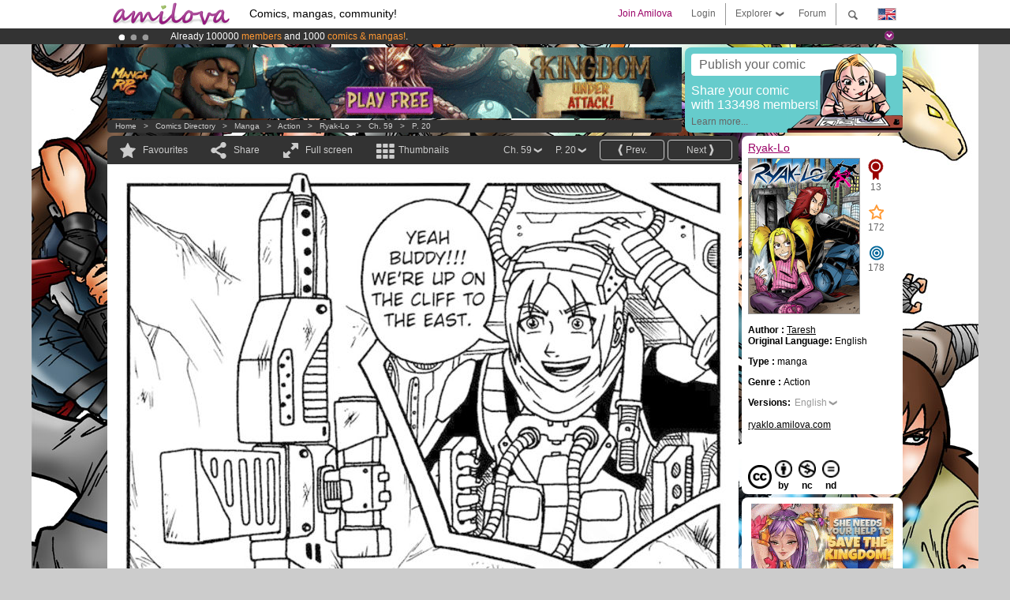

--- FILE ---
content_type: text/html; charset=UTF-8
request_url: https://www.amilova.com/en/comics-manga/17345/ryak-lo/chapter-59/page-20.html
body_size: 12690
content:
<!DOCTYPE html PUBLIC "-//W3C//DTD XHTML 1.0 Strict//EN" "https://www.w3.org/TR/xhtml1/DTD/xhtml1-strict.dtd">
<html xmlns="https://www.w3.org/1999/xhtml" xmlns:og="http://opengraphprotocol.org/schema/">
	<head>
		<meta http-equiv="Content-Type" content="text/html; charset=utf-8" />
		<title>RYAK-LO - Action : Free online mangas (Ch.59-P.20)</title>
				
		<link href="https://static.amilova.com/favicon.ico" rel="icon" type="image/x-icon" />
		<link href="https://static.amilova.com/css/general.css" rel="stylesheet" type="text/css" media="screen" />
				
				<link href="https://static.amilova.com/libs/ui-css/jquery-ui.custom.css" rel="stylesheet" type="text/css" media="screen" />
				<link href="https://fonts.googleapis.com/css?family=Permanent+Marker|Gochi+Hand|Rancho" rel="stylesheet" type="text/css" media="screen" />
		<link href="https://static.amilova.com//css/style_comments.css?a=1" rel="stylesheet" type="text/css" media="screen" />	
		<link href="https://static.amilova.com//css/style_comic.css?d=11" rel="stylesheet" type="text/css" media="screen" />		
				<link rel="canonical" href="https://www.amilova.com/en/comics-manga/17345/ryak-lo/chapter-59/page-20.html" />									<meta name="keywords" content="comics, mangas, games, community + plokes!" />
		<meta name="description" content="Read this new amazing adventure: Ryak-Lo, chapter 59. More than 1196 comics / mangas on Amilova.com." />
								<link rel="alternate" type="application/rss+xml" title="Amilova.com: Comic Updates" href="https://www.amilova.com/en/feed/comics.rss?c=17345" />
							<script type="text/javascript" src="https://static.amilova.com/js/jquery-1.8.3.min.js"></script>
		<script type="text/javascript" src="https://static.amilova.com/js/jquery.mylib.js"></script>
					<script type="text/javascript" src="https://static.amilova.com/js/reader_low.js?a=1"></script>
			<script type="text/javascript" src="https://static.amilova.com/js/jquery.jcarousel.min.js"></script>
				<script type="text/javascript" src="https://www.amilova.com/js/jquery-ui-1.9.2.min.js"></script>
				<script type="text/javascript" src="https://static.amilova.com/libs/jquery_base_scripts.js?a=1"></script>
		<script type="text/javascript" src="https://www.amilova.com/en/libs/js_trl.js?a=4"></script>
		<script type="text/javascript" charset="utf-8" src="https://static.amilova.com/libs/functions.js?f=39"></script>
		<script type="text/javascript" charset="utf-8" src="https://static.amilova.com/libs/functions_shared.js?a=30"></script>
		<script type="text/javascript" src="https://static.amilova.com/js/jquery.nicescroll.min.js"></script>
		<script type="text/javascript" src="https://static.amilova.com/js/header.js?a=2"></script>
		<script type="text/javascript" src="https://static.amilova.com/js/mosaic.1.0.1.min.js"></script>
		<script type="text/javascript" src="https://static.amilova.com/js/jquery.simplemodal.1.4.3.min.js"></script>
		<meta property="og:title" content="Ryak-Lo - Action (Ch.59-P.20)" /><meta property="og:description" content="Free online mangas. More than 1196 comics / mangas on Amilova.com." /><meta property="og:type" content="website" /><meta property="og:image" content="https://www.amilova.com/images/17345/53page19_79_140x196.jpg" /><meta property="og:url" content="https://www.amilova.com/en/comics-manga/17345/ryak-lo/chapter-59/page-20.html" />		
		<meta property="og:site_name" content="Amilova" />
		<meta property="fb:admins" content="100001654153551" />
		<script type="text/javascript">
		var server_GMT_offset = 1;
		var guest = 1;
		var premium = -1;
		var premium_tooltip_text = "You have to be a member to use this feature.";
		</script>
		<style type="text/css">
		span.closeInfoBox { display:none }
		</style>	</head>
<body style="background-image:url(https://images.amilova.com/front/171/RenegadesLQ_46.jpg);" itemscope itemtype="https://schema.org/ItemPage">
	
<div id="header_container">
<div class="page_canvas">
<div id="header">

	
	<a id="header_logo" href="https://www.amilova.com/en/"><img src="https://images.amilova.com/logo.png" width=160 height=36></a>
	<h1>Comics, mangas, community!</h1>


	<div id="lg_current" class="dropbutton">
		<img class="flag" src="https://images.amilova.com/flags/en.png" height=14 width=22 />
	</div>

	<div id="search" class="dropbutton"></div>
	<div id="barre1" class="barre"></div>
	<a href="https://www.amilova.com/en/forum/index.html" class="link_grey"><div id="forum" class="simplelink">Forum</div></a>
	<div id="explorer" class="dropbutton">Explorer<div class="explorer_bg"></div></div>
	<div id="barre2" class="barre"></div>

			<div id="menulogin" class="simplelink" onclick="close_all_menu();loginForm_v2(); return false;">Login</div>
		<div id="join" class="simplelink"  onclick="close_all_menu();_registration(1);">Join Amilova</div>
		<a id="header_cart" href="https://www.amilova.com/en/checkout.html" style="display:none;">
			<div id="cart" class="simplelink">	
				<div  id="header_checkout_number" class="number">0</div>
			</div>
		</a>
	
	<div id="header_language">
					<div class="flag_change" data-lg="en">		
				<img class="flag" src="https://images.amilova.com/flags/en.png" height=14 width=22 /> <p>English</p>
			</div>
					<div class="flag_change" data-lg="es">		
				<img class="flag" src="https://images.amilova.com/flags/es.png" height=14 width=22 /> <p>Español</p>
			</div>
					<div class="flag_change" data-lg="fr">		
				<img class="flag" src="https://images.amilova.com/flags/fr.png" height=14 width=22 /> <p>Français</p>
			</div>
					<div class="flag_change" data-lg="jp">		
				<img class="flag" src="https://images.amilova.com/flags/jp.png" height=14 width=22 /> <p>日本語</p>
			</div>
					<div class="flag_change" data-lg="ru">		
				<img class="flag" src="https://images.amilova.com/flags/ru.png" height=14 width=22 /> <p>Русский</p>
			</div>
		 
		<form id="changelg" action="" method="post">
			<input type="hidden" name="chLang" id="chLang" value="en">
			<input type="hidden" name="return_url" value="/en/comics-manga/17345/ryak-lo/chapter-59/page-20.html"  />
		</form>
	</div>


	<div id="header_browse">
		<div class="column">
			<a href="https://www.amilova.com/en/comics-manga.html" class="linehead">Comics Directory</a>
			<a href="https://www.amilova.com/en/comics-manga.html?book_type=comics" class="linelink">Comics</a>
			<a href="https://www.amilova.com/en/comics-manga.html?book_type=manga" class="linelink">Mangas</a>
			<a href="https://www.amilova.com/en/comics-manga.html?book_order=updated" class="linelink">Recently Updated</a>
			<a href="https://www.amilova.com/en/comics-manga.html?book_order=added" class="linelink">Last added</a>
			<span class="linesep"></span>
			<a href="https://www.amilova.com/en/forum/index.html" class="linehead">The Community</a>
			<a href="https://www.amilova.com/en/members.html" class="linelink">Members</a>
			<a href="https://www.amilova.com/en/forum/index.html"  class="linelink">Forum</a>
					</div>
		<div class="column">
			<a href="https://www.amilova.com/en/premium.html" class="linehead">Premium</a>
			<a href="https://www.amilova.com/en/premium.html" class="linelink">Advantages of the premium account</a>
						<span class="linesep"></span>
			<a href="https://www.amilova.com/en/comics-manga.html?book_filter=ebook" class="linehead">eBook shop</a>
			<a href="https://www.amilova.com/en/ebooks_collection.html" class="linelink">Your eBooks Collection</a>
			<span class="linesep"></span>
			<span class="linehead">More Informations</span>
			<a href="https://www.amilova.com/en/news/1.html" class="linelink">News</a>
			<a href="https://www.amilova.com/en/static/authors.html" class="linelink">Publish Your Comic on Amilova.com</a>
			<a href="https://www.amilova.com/en/guest/faq.html" class="linelink">FAQ</a>
		</div>
	</div>

	<div id="header_search">
		<form action="https://www.amilova.com/en/search.html" method="get" class="search_site">
			<input id="search_q" type="text" autocomplete="off" name="search" value="Search the site..." class="search_q" />
						<span id="search_button"></span> 		</form>
	</div>


</div>
</div>
</div>



			    	


<div id="header_rotating_container_mini" >
<div class="page_canvas">
	<div id="header_rotating" class="mini">
		<div id="slideshowheadmini" class='slideshowheadmini'>
		    			<div id="ban_1" data-id="1"
				style="float:left;width: 100%;heigth: 20px;"
				class="active" ><div style="color: #FFF;float: left;font: 12px Arial;margin-left: 80px;margin-top:3px;"> 
Already 100000 <span style="color:#ff9933"> members</span> and 1000 <span style="color:#ff9933">comics & mangas!</span>. 
</div> 

</div>
		    			<div id="ban_2" data-id="2"
				style="float:left;width: 100%;heigth: 20px;"
				style="display:none;" ><div style="color: #FFF;float: left;font: 12px Arial;margin-left: 80px;margin-top:3px;">
    Amilova <a href="https://www.kickstarter.com/projects/amilova/amilova-games-and-comics-platform" target="_blank" class="linkban">Kickstarter
    is now LIVE</a>!.
</div>

</div>
		    			<div id="ban_3" data-id="3"
				style="float:left;width: 100%;heigth: 20px;"
				style="display:none;" ><div style="color: #FFFFFF;float: left;font: 12px Arial;margin-left: 80px;margin-top:3px;"> 
Premium membership from <span style="color:#99cc33;"> 3.95 euros</span> per month ! 
<a href="/en/premium.html" class="linkban"> Get membership now</a> 
</div> 

</div>
		    		</div>
		<div class="rotating_navi_mini">
		    		 	<a id="minibanbullet_1" data-id="1"
				class="minibanbullet active"></a>
		    		 	<a id="minibanbullet_2" data-id="2"
				class="minibanbullet"></a>
		    		 	<a id="minibanbullet_3" data-id="3"
				class="minibanbullet"></a>
		    	        </div>
		<a class="header_control_mini"></a>
	</div>
</div>	
</div>

<div id="header_rotating_container" style="display:none">
<div class="page_canvas">
	<div id="header_rotating">
		<div id="slideshowhead" class='slideshowheadbig'>
		    			<div id="ban_1" data-id="1"
				style="float:left;width: 100%;heigth: 100px;overflow:visible;"
				class="active" >

<style> 
a.linkban{
font: 12px Arial;
color:#FFFFFF;
text-decoration:underline;
}
a.linkban:hover{
color:#990066;
}
</style> 

<div width=1008 height=100 style="position:relative;overflow:visible;"> 
<div style="background: url('/images/rotating_banner/ban-back-premium.png') no-repeat  scroll center top transparent;height:100px;width:1008px;position:absolute;top:0"> 
<div style="margin:10px 30px;font: bold 24px Arial;color:#ffffff;text-align:center;width:400px;float:left;"> 
Premium membership:<br> from <span style="color:#990066;"> 3.95 euros</span> per month !<br/> 
<a href="/en/premium.html" class="linkban">Get membership now !</a> 
</div> 
<a href="/en/premium.html" style="float:left;text-decoration:none"> 
<div style="margin:10px 0px 0px 240px;font: bold 12px Arial;color:#ffffff;width:300px;"> 
<span style="font-size:16px;font-weight:bold;"> Advantages of Premium membership :</span> <br/> 
+ Acces to hundreds of exclusive pages<br/> 
+ Zero advert<br/> 
+ Retribute directly artists<br/> 
+ Keep Amilova.com independant
</div> 
</a> 
</div> 
</div>
</div>
		    			<div id="ban_2" data-id="2"
				style="float:left;width: 100%;heigth: 100px;overflow:visible;display:none;"
				 >

<div width=1008 height=100 style="position:relative;overflow:visible;"> 
<div style="background: url('/images/rotating_banner/ban-back-400comics.png') no-repeat  scroll center top transparent;height:100px;width:1008px;position:absolute;top:0px;"> 
<div style="margin:10px 300px;font: bold 28px Arial;color:#fff;text-align:center;width:400px;"> 
Already 100000 <span style="color:#ff9933">members!</span> <br/> 
1000 <span style="color:#ff9933"> comics & mangas</span> <br/> 

</div> 
</div> 
</div></div>
		    			<div id="ban_3" data-id="3"
				style="float:left;width: 100%;heigth: 100px;overflow:visible;display:none;"
				 >

<div width=1008 height=100 style="position:relative;overflow:hidden;">
    <a href="https://www.kickstarter.com/projects/amilova/amilova-games-and-comics-platform" target="_blank">
        <img src="/images/rotating_banner/amilova-kickstarter.png" alt="Amilova Kickstarter is now LIVE!" width="1080" height="100"/>
    </a>
</div></div>
		    		</div>
		
		<div class="rotating_navi">
		    		 	<a id="bigbanbullet_1" data-id="1"
				class="bigbanbullet active"></a>	
		    		 	<a id="bigbanbullet_2" data-id="2"
				class="bigbanbullet"></a>	
		    		 	<a id="bigbanbullet_3" data-id="3"
				class="bigbanbullet"></a>	
		    		</div>

		<a class="header_control"></a>
	</div>
</div>
</div>

<div id="header_additional_container">
<div class="page_canvas">
<div id="header_additional">
	<div class="ads">		<div class="ad_banner" adzone="BD_READER">
			<iframe src='https://katei.trafficsan.com/server/www/delivery/afr.php?zoneid=85&amp;cb=26043' frameborder='0' scrolling='no' width='728' height='90' allow='autoplay'>
				<a href='https://katei.trafficsan.com/server/www/delivery/ck.php?n=a20ff20f&amp;cb=26043' target='_blank'>
					<img src='https://katei.trafficsan.com/server/www/delivery/avw.php?zoneid=85&amp;cb=26043&amp;n=a20ff20f' border='0' alt='' />
				</a>
			</iframe>
		</div></div>

		<div id="amilova_ads">
			
				<a href="https://www.amilova.com/en/static/authors.html">
		<div class="bg_turquoise">
			<div class="titlebox" style="text-align:left;">Publish your comic</div>
			<div class="textbox">Share your comic<br/> with 133498 members!</div>
			<div class="linkbox">Learn more...</div>
			<img class="over" src="https://images.amilova.com/Amilova_Publish.png">
		</div>
		</a>
			</div>
	<div class="breadcrumbs" itemprop="breadcrumb">
						<a href="https://www.amilova.com/en/">Home</a>	  
				 &nbsp; &gt; &nbsp; 						<a href="https://www.amilova.com/en/comics-manga.html">Comics Directory</a>	  
				 &nbsp; &gt; &nbsp; 						<a href="https://www.amilova.com/en/comics-manga.html?book_type=manga">manga</a>	  
				 &nbsp; &gt; &nbsp; 						<a href="https://www.amilova.com/en/comics-manga.html?book_type=manga&book_genre=1">Action</a>	  
				 &nbsp; &gt; &nbsp; 						<a href="https://www.amilova.com/en/comics-manga/171/ryak-lo.html">Ryak-Lo</a>	  
				 &nbsp; &gt; &nbsp; 						<a href="https://www.amilova.com/en/comics-manga/17345/ryak-lo/chapter-59/page-1.html">Ch. 59</a>	  
				 &nbsp; &gt; &nbsp; 						<a href="https://www.amilova.com/en/comics-manga/17345/ryak-lo/chapter-59/page-20.html">P. 20</a>	  
						</div>
</div>
</div>
</div>


	<div id="eggs_iframe_holder" style="display: none"></div>
	<div id="loading"></div>
	<div class="page_canvas">
		<div class="center">
			<div itemprop="isPartOf" itemscope itemtype="https://schema.org/CollectionPage">
	<link itemprop="url" href="https://www.amilova.com/en/comics-manga/171/ryak-lo.html" />
	<meta itemprop="name" content="Ryak-Lo" />
	<meta itemprop="thumbnailUrl" content="https://images.amilova.com/front/171/140x196.jpg" />
</div>

<div id="reader_low" itemscope itemprop ="primaryImageOfPage" itemtype="https://schema.org/ImageObject">
	<meta  itemprop="description" content="RYAK-LO - Action : Free online mangas (Ch.59-P.20)"/>
	<div class="reader_low_wrapper">
		<div class="left_part">
			<div id="reader" class="box_black">
				<div class="reader_navigation">
	<a id="nav_fav_link" href="javascript:;" class="rnav rnav_fav  todesel" tooltipme="guest">Favourites</a>
	<a id="nav_share_link"  href="javascript:;" class="rnav rnav_share todesel">Share</a>		
	<a  class="rnav rnav_fullscreen"  id="hd_read" href="https://www.amilova.com/en/hd-reader/17345/20.html">Full screen</a>	
	<a id="nav_thumbs_link"  href="javascript:;" class="rnav rnav_thumbs todesel">Thumbnails</a>
			<a class="btn_bgblack" href="https://www.amilova.com/en/comics-manga/17345/ryak-lo/chapter-59/page-21.html" rel="next"><span class="page_next">Next</span></a>
				<a class="btn_bgblack" href="https://www.amilova.com/en/comics-manga/17345/ryak-lo/chapter-59/page-19.html" rel="prev"><span class="page_prev">Prev.</span></a>
		<div class="sel_black">
		<a id="nav_change_page" href="javascript:;" class="todesel">P. 20</a>
		<div id="selectpg" class="toclose">
							<a href="https://www.amilova.com/en/comics-manga/17345/ryak-lo/chapter-59/page-1.html">1</a>
							<a href="https://www.amilova.com/en/comics-manga/17345/ryak-lo/chapter-59/page-2.html">2</a>
							<a href="https://www.amilova.com/en/comics-manga/17345/ryak-lo/chapter-59/page-3.html">3</a>
							<a href="https://www.amilova.com/en/comics-manga/17345/ryak-lo/chapter-59/page-4.html">4</a>
							<a href="https://www.amilova.com/en/comics-manga/17345/ryak-lo/chapter-59/page-5.html">5</a>
							<a href="https://www.amilova.com/en/comics-manga/17345/ryak-lo/chapter-59/page-6.html">6</a>
							<a href="https://www.amilova.com/en/comics-manga/17345/ryak-lo/chapter-59/page-7.html">7</a>
							<a href="https://www.amilova.com/en/comics-manga/17345/ryak-lo/chapter-59/page-8.html">8</a>
							<a href="https://www.amilova.com/en/comics-manga/17345/ryak-lo/chapter-59/page-9.html">9</a>
							<a href="https://www.amilova.com/en/comics-manga/17345/ryak-lo/chapter-59/page-10.html">10</a>
							<a href="https://www.amilova.com/en/comics-manga/17345/ryak-lo/chapter-59/page-11.html">11</a>
							<a href="https://www.amilova.com/en/comics-manga/17345/ryak-lo/chapter-59/page-12.html">12</a>
							<a href="https://www.amilova.com/en/comics-manga/17345/ryak-lo/chapter-59/page-13.html">13</a>
							<a href="https://www.amilova.com/en/comics-manga/17345/ryak-lo/chapter-59/page-14.html">14</a>
							<a href="https://www.amilova.com/en/comics-manga/17345/ryak-lo/chapter-59/page-15.html">15</a>
							<a href="https://www.amilova.com/en/comics-manga/17345/ryak-lo/chapter-59/page-16.html">16</a>
							<a href="https://www.amilova.com/en/comics-manga/17345/ryak-lo/chapter-59/page-17.html">17</a>
							<a href="https://www.amilova.com/en/comics-manga/17345/ryak-lo/chapter-59/page-18.html">18</a>
							<a href="https://www.amilova.com/en/comics-manga/17345/ryak-lo/chapter-59/page-19.html">19</a>
							<a href="https://www.amilova.com/en/comics-manga/17345/ryak-lo/chapter-59/page-20.html">20</a>
							<a href="https://www.amilova.com/en/comics-manga/17345/ryak-lo/chapter-59/page-21.html">21</a>
							<a href="https://www.amilova.com/en/comics-manga/17345/ryak-lo/chapter-59/page-22.html">22</a>
					</div>	
	</div>
	<div class="sel_black">
		<a id="nav_change_chapter" href="javascript:;" class="todesel">Ch. 59</a>
		<div id="selectch" class="toclose">
					<a href="https://www.amilova.com/en/comics-manga/1222/ryak-lo/chapter-1/page-1.html">1</a>
					<a href="https://www.amilova.com/en/comics-manga/5695/ryak-lo/chapter-2/page-1.html">2</a>
					<a href="https://www.amilova.com/en/comics-manga/5803/ryak-lo/chapter-3/page-1.html">3</a>
					<a href="https://www.amilova.com/en/comics-manga/5820/ryak-lo/chapter-4/page-1.html">4</a>
					<a href="https://www.amilova.com/en/comics-manga/6436/ryak-lo/chapter-5/page-1.html">5</a>
					<a href="https://www.amilova.com/en/comics-manga/6442/ryak-lo/chapter-6/page-1.html">6</a>
					<a href="https://www.amilova.com/en/comics-manga/6446/ryak-lo/chapter-7/page-1.html">7</a>
					<a href="https://www.amilova.com/en/comics-manga/6464/ryak-lo/chapter-8/page-1.html">8</a>
					<a href="https://www.amilova.com/en/comics-manga/6468/ryak-lo/chapter-9/page-1.html">9</a>
					<a href="https://www.amilova.com/en/comics-manga/6494/ryak-lo/chapter-10/page-1.html">10</a>
					<a href="https://www.amilova.com/en/comics-manga/6502/ryak-lo/chapter-11/page-1.html">11</a>
					<a href="https://www.amilova.com/en/comics-manga/6507/ryak-lo/chapter-12/page-1.html">12</a>
					<a href="https://www.amilova.com/en/comics-manga/6511/ryak-lo/chapter-13/page-1.html">13</a>
					<a href="https://www.amilova.com/en/comics-manga/6529/ryak-lo/chapter-14/page-1.html">14</a>
					<a href="https://www.amilova.com/en/comics-manga/6544/ryak-lo/chapter-15/page-1.html">15</a>
					<a href="https://www.amilova.com/en/comics-manga/6547/ryak-lo/chapter-16/page-1.html">16</a>
					<a href="https://www.amilova.com/en/comics-manga/6564/ryak-lo/chapter-17/page-1.html">17</a>
					<a href="https://www.amilova.com/en/comics-manga/6568/ryak-lo/chapter-18/page-1.html">18</a>
					<a href="https://www.amilova.com/en/comics-manga/6572/ryak-lo/chapter-19/page-1.html">19</a>
					<a href="https://www.amilova.com/en/comics-manga/6581/ryak-lo/chapter-20/page-1.html">20</a>
					<a href="https://www.amilova.com/en/comics-manga/6585/ryak-lo/chapter-21/page-1.html">21</a>
					<a href="https://www.amilova.com/en/comics-manga/6593/ryak-lo/chapter-22/page-1.html">22</a>
					<a href="https://www.amilova.com/en/comics-manga/6595/ryak-lo/chapter-23/page-1.html">23</a>
					<a href="https://www.amilova.com/en/comics-manga/6605/ryak-lo/chapter-24/page-1.html">24</a>
					<a href="https://www.amilova.com/en/comics-manga/6617/ryak-lo/chapter-25/page-1.html">25</a>
					<a href="https://www.amilova.com/en/comics-manga/6628/ryak-lo/chapter-26/page-1.html">26</a>
					<a href="https://www.amilova.com/en/comics-manga/6635/ryak-lo/chapter-27/page-1.html">27</a>
					<a href="https://www.amilova.com/en/comics-manga/6647/ryak-lo/chapter-28/page-1.html">28</a>
					<a href="https://www.amilova.com/en/comics-manga/6657/ryak-lo/chapter-29/page-1.html">29</a>
					<a href="https://www.amilova.com/en/comics-manga/6662/ryak-lo/chapter-30/page-1.html">30</a>
					<a href="https://www.amilova.com/en/comics-manga/6664/ryak-lo/chapter-31/page-1.html">31</a>
					<a href="https://www.amilova.com/en/comics-manga/6678/ryak-lo/chapter-32/page-1.html">32</a>
					<a href="https://www.amilova.com/en/comics-manga/6689/ryak-lo/chapter-33/page-1.html">33</a>
					<a href="https://www.amilova.com/en/comics-manga/6703/ryak-lo/chapter-34/page-1.html">34</a>
					<a href="https://www.amilova.com/en/comics-manga/6994/ryak-lo/chapter-35/page-1.html">35</a>
					<a href="https://www.amilova.com/en/comics-manga/7297/ryak-lo/chapter-36/page-1.html">36</a>
					<a href="https://www.amilova.com/en/comics-manga/7635/ryak-lo/chapter-37/page-1.html">37</a>
					<a href="https://www.amilova.com/en/comics-manga/7991/ryak-lo/chapter-38/page-1.html">38</a>
					<a href="https://www.amilova.com/en/comics-manga/8241/ryak-lo/chapter-39/page-1.html">39</a>
					<a href="https://www.amilova.com/en/comics-manga/8972/ryak-lo/chapter-40/page-1.html">40</a>
					<a href="https://www.amilova.com/en/comics-manga/9453/ryak-lo/chapter-41/page-1.html">41</a>
					<a href="https://www.amilova.com/en/comics-manga/9523/ryak-lo/chapter-42/page-1.html">42</a>
					<a href="https://www.amilova.com/en/comics-manga/9616/ryak-lo/chapter-43/page-1.html">43</a>
					<a href="https://www.amilova.com/en/comics-manga/10204/ryak-lo/chapter-44/page-1.html">44</a>
					<a href="https://www.amilova.com/en/comics-manga/10678/ryak-lo/chapter-45/page-1.html">45</a>
					<a href="https://www.amilova.com/en/comics-manga/11113/ryak-lo/chapter-46/page-1.html">46</a>
					<a href="https://www.amilova.com/en/comics-manga/11467/ryak-lo/chapter-47/page-1.html">47</a>
					<a href="https://www.amilova.com/en/comics-manga/11792/ryak-lo/chapter-48/page-1.html">48</a>
					<a href="https://www.amilova.com/en/comics-manga/12084/ryak-lo/chapter-49/page-1.html">49</a>
					<a href="https://www.amilova.com/en/comics-manga/12657/ryak-lo/chapter-50/page-1.html">50</a>
					<a href="https://www.amilova.com/en/comics-manga/12863/ryak-lo/chapter-51/page-1.html">51</a>
					<a href="https://www.amilova.com/en/comics-manga/13142/ryak-lo/chapter-52/page-1.html">52</a>
					<a href="https://www.amilova.com/en/comics-manga/13568/ryak-lo/chapter-53/page-1.html">53</a>
					<a href="https://www.amilova.com/en/comics-manga/14719/ryak-lo/chapter-54/page-1.html">54</a>
					<a href="https://www.amilova.com/en/comics-manga/15067/ryak-lo/chapter-55/page-1.html">55</a>
					<a href="https://www.amilova.com/en/comics-manga/15424/ryak-lo/chapter-56/page-1.html">56</a>
					<a href="https://www.amilova.com/en/comics-manga/16822/ryak-lo/chapter-57/page-1.html">57</a>
					<a href="https://www.amilova.com/en/comics-manga/17056/ryak-lo/chapter-58/page-1.html">58</a>
					<a href="https://www.amilova.com/en/comics-manga/17345/ryak-lo/chapter-59/page-1.html">59</a>
					<a href="https://www.amilova.com/en/comics-manga/17582/ryak-lo/chapter-60/page-1.html">60</a>
					<a href="https://www.amilova.com/en/comics-manga/19033/ryak-lo/chapter-61/page-1.html">61</a>
					<a href="https://www.amilova.com/en/comics-manga/19213/ryak-lo/chapter-62/page-1.html">62</a>
					<a href="https://www.amilova.com/en/comics-manga/19497/ryak-lo/chapter-63/page-1.html">63</a>
					<a href="https://www.amilova.com/en/comics-manga/20355/ryak-lo/chapter-64/page-1.html">64</a>
					<a href="https://www.amilova.com/en/comics-manga/20664/ryak-lo/chapter-65/page-1.html">65</a>
					<a href="https://www.amilova.com/en/comics-manga/20798/ryak-lo/chapter-66/page-1.html">66</a>
					<a href="https://www.amilova.com/en/comics-manga/20907/ryak-lo/chapter-67/page-1.html">67</a>
					<a href="https://www.amilova.com/en/comics-manga/21639/ryak-lo/chapter-68/page-1.html">68</a>
					<a href="https://www.amilova.com/en/comics-manga/21741/ryak-lo/chapter-69/page-1.html">69</a>
					<a href="https://www.amilova.com/en/comics-manga/21853/ryak-lo/chapter-70/page-1.html">70</a>
					<a href="https://www.amilova.com/en/comics-manga/21938/ryak-lo/chapter-71/page-1.html">71</a>
					<a href="https://www.amilova.com/en/comics-manga/22108/ryak-lo/chapter-72/page-1.html">72</a>
					<a href="https://www.amilova.com/en/comics-manga/22309/ryak-lo/chapter-73/page-1.html">73</a>
					<a href="https://www.amilova.com/en/comics-manga/22477/ryak-lo/chapter-74/page-1.html">74</a>
					<a href="https://www.amilova.com/en/comics-manga/22552/ryak-lo/chapter-75/page-1.html">75</a>
					<a href="https://www.amilova.com/en/comics-manga/22696/ryak-lo/chapter-76/page-1.html">76</a>
					<a href="https://www.amilova.com/en/comics-manga/23498/ryak-lo/chapter-77/page-1.html">77</a>
					<a href="https://www.amilova.com/en/comics-manga/23579/ryak-lo/chapter-78/page-1.html">78</a>
					<a href="https://www.amilova.com/en/comics-manga/23832/ryak-lo/chapter-79/page-1.html">79</a>
				</div>	
	</div>
</div>
<div id="reader_navigation_favourites" class="nav_slidedown toclose">
	<input type="checkbox" name="check_favourite" id="check_favourite" ><label for="check_favourite"> In my favourites</label>
	<input type="checkbox" name="check_favourite_notification" id="check_favourite_notification" ><label for="check_favourite_notification">Email alert on new publication</label>
</div>
<div id="reader_navigation_share" class="nav_slidedown toclose">
	<a class="share" id="share_mail" href="mailto:?subject=I wanted you to see this site&amp;body=Check out this site https://www.amilova.com/en/comics-manga/17345/ryak-lo/chapter-59/page-20.html" target="_blank" title="Share by Email"></a>
	<a class="share" href="javascript:;" id="share_fb" onclick="return fbs_click();" target="_blank" title="Click to share this on Facebook"></a>
	<a class="share" id="share_twitter" href="https://twitter.com/home?status=Great page of Ryak-Lo%20https%3A%2F%2Fwww.amilova.com%2Fen%2Fcomics-manga%2F17345%2Fryak-lo%2Fchapter-59%2Fpage-20.html%20%23manga %23webcomics" title="Click to share this post on Twitter"  target="_blank"></a>
	<a class="share" id="share_gplus" href="https://plus.google.com/share?url=https://www.amilova.com/en/comics-manga/17345/ryak-lo/chapter-59/page-20.html" onclick="javascript:window.open(this.href,
  '', 'menubar=no,toolbar=no,resizable=yes,scrollbars=yes,height=600,width=600');return false;"  title="Click to share this on Google+"></a>
	<div class="share_links"> 
		<div class="textlink">Direct link <input type="checkbox" id="shortener"><span class="smalltext">short url</span></div>
	<input type="text" id="urltoshare" value="https://www.amilova.com/en/comics-manga/17345/ryak-lo/chapter-59/page-20.html">
	</div>
	<div class="share_links"> 
		<div class="textlink"><a href="javascript:;" onclick="$('#bb_link').hide();$('#ht_link').show();">HTML link</a> | <a href="javascript:;" onclick="$('#ht_link').hide();$('#bb_link').show();">BB code</a></div>
			<textarea id="ht_link"><a href="https://www.amilova.com/en/comics-manga/17345/ryak-lo/chapter-59/page-20.html">RYAK-LO - Action : Free online mangas (Ch.59-P.20)</a></textarea>
			<textarea id="bb_link" style="display:none;">[url="https://www.amilova.com/en/comics-manga/17345/ryak-lo/chapter-59/page-20.html"]RYAK-LO - Action : Free online mangas (Ch.59-P.20)[/url]</textarea>
	</div>
</div>
<div id="reader_navigation_thumbs" class="nav_slidedown nav_slidedown_thumbs toclose">
  <ul id="mycarousel1" class="jcarousel-skin-tango">
						<li><div class="jcarousel_thumb">
				<a href="https://www.amilova.com/en/comics-manga/17345/ryak-lo/chapter-59/page-1.html"><img class="toload_queue" toload_queue="https://www.amilova.com/images/17345/53cover_79_140x196.jpg" src="https://www.amilova.com/images/opacity.png" width="140" height="196" title="page 1" alt="Ryak-Lo : Chapter 59 page 1"/></a>
				<noscript><a href="https://www.amilova.com/en/comics-manga/17345/ryak-lo/chapter-59/page-1.html"><img src="https://www.amilova.com/images/17345/53cover_79_140x196.jpg" width="140" height="196" title="page 1" alt="Ryak-Lo : Chapter 59 page 1"/></a></noscript>
			</div></li>
								<li><div class="jcarousel_thumb">
				<a href="https://www.amilova.com/en/comics-manga/17345/ryak-lo/chapter-59/page-2.html"><img class="toload_queue" toload_queue="https://www.amilova.com/images/17345/53page01_94_140x196.jpg" src="https://www.amilova.com/images/opacity.png" width="140" height="196" title="page 2" alt="Ryak-Lo : Chapter 59 page 2"/></a>
				<noscript><a href="https://www.amilova.com/en/comics-manga/17345/ryak-lo/chapter-59/page-2.html"><img src="https://www.amilova.com/images/17345/53page01_94_140x196.jpg" width="140" height="196" title="page 2" alt="Ryak-Lo : Chapter 59 page 2"/></a></noscript>
			</div></li>
								<li><div class="jcarousel_thumb">
				<a href="https://www.amilova.com/en/comics-manga/17345/ryak-lo/chapter-59/page-3.html"><img class="toload_queue" toload_queue="https://www.amilova.com/images/17345/53page02_85_140x196.jpg" src="https://www.amilova.com/images/opacity.png" width="140" height="196" title="page 3" alt="Ryak-Lo : Chapter 59 page 3"/></a>
				<noscript><a href="https://www.amilova.com/en/comics-manga/17345/ryak-lo/chapter-59/page-3.html"><img src="https://www.amilova.com/images/17345/53page02_85_140x196.jpg" width="140" height="196" title="page 3" alt="Ryak-Lo : Chapter 59 page 3"/></a></noscript>
			</div></li>
								<li><div class="jcarousel_thumb">
				<a href="https://www.amilova.com/en/comics-manga/17345/ryak-lo/chapter-59/page-4.html"><img class="toload_queue" toload_queue="https://www.amilova.com/images/17345/53page03_28_140x196.jpg" src="https://www.amilova.com/images/opacity.png" width="140" height="196" title="page 4" alt="Ryak-Lo : Chapter 59 page 4"/></a>
				<noscript><a href="https://www.amilova.com/en/comics-manga/17345/ryak-lo/chapter-59/page-4.html"><img src="https://www.amilova.com/images/17345/53page03_28_140x196.jpg" width="140" height="196" title="page 4" alt="Ryak-Lo : Chapter 59 page 4"/></a></noscript>
			</div></li>
								<li><div class="jcarousel_thumb">
				<a href="https://www.amilova.com/en/comics-manga/17345/ryak-lo/chapter-59/page-5.html"><img class="toload_queue" toload_queue="https://www.amilova.com/images/17345/53page04_12_140x196.jpg" src="https://www.amilova.com/images/opacity.png" width="140" height="196" title="page 5" alt="Ryak-Lo : Chapter 59 page 5"/></a>
				<noscript><a href="https://www.amilova.com/en/comics-manga/17345/ryak-lo/chapter-59/page-5.html"><img src="https://www.amilova.com/images/17345/53page04_12_140x196.jpg" width="140" height="196" title="page 5" alt="Ryak-Lo : Chapter 59 page 5"/></a></noscript>
			</div></li>
								<li><div class="jcarousel_thumb">
				<a href="https://www.amilova.com/en/comics-manga/17345/ryak-lo/chapter-59/page-6.html"><img class="toload_queue" toload_queue="https://www.amilova.com/images/17345/53page05_36_140x196.jpg" src="https://www.amilova.com/images/opacity.png" width="140" height="196" title="page 6" alt="Ryak-Lo : Chapter 59 page 6"/></a>
				<noscript><a href="https://www.amilova.com/en/comics-manga/17345/ryak-lo/chapter-59/page-6.html"><img src="https://www.amilova.com/images/17345/53page05_36_140x196.jpg" width="140" height="196" title="page 6" alt="Ryak-Lo : Chapter 59 page 6"/></a></noscript>
			</div></li>
								<li><div class="jcarousel_thumb">
				<a href="https://www.amilova.com/en/comics-manga/17345/ryak-lo/chapter-59/page-7.html"><img class="toload_queue" toload_queue="https://www.amilova.com/images/17345/53page06_74_140x196.jpg" src="https://www.amilova.com/images/opacity.png" width="140" height="196" title="page 7" alt="Ryak-Lo : Chapter 59 page 7"/></a>
				<noscript><a href="https://www.amilova.com/en/comics-manga/17345/ryak-lo/chapter-59/page-7.html"><img src="https://www.amilova.com/images/17345/53page06_74_140x196.jpg" width="140" height="196" title="page 7" alt="Ryak-Lo : Chapter 59 page 7"/></a></noscript>
			</div></li>
								<li><div class="jcarousel_thumb">
				<a href="https://www.amilova.com/en/comics-manga/17345/ryak-lo/chapter-59/page-8.html"><img class="toload_queue" toload_queue="https://www.amilova.com/images/17345/53page07_18_140x196.jpg" src="https://www.amilova.com/images/opacity.png" width="140" height="196" title="page 8" alt="Ryak-Lo : Chapter 59 page 8"/></a>
				<noscript><a href="https://www.amilova.com/en/comics-manga/17345/ryak-lo/chapter-59/page-8.html"><img src="https://www.amilova.com/images/17345/53page07_18_140x196.jpg" width="140" height="196" title="page 8" alt="Ryak-Lo : Chapter 59 page 8"/></a></noscript>
			</div></li>
								<li><div class="jcarousel_thumb">
				<a href="https://www.amilova.com/en/comics-manga/17345/ryak-lo/chapter-59/page-9.html"><img class="toload_queue" toload_queue="https://www.amilova.com/images/17345/53page08_14_140x196.jpg" src="https://www.amilova.com/images/opacity.png" width="140" height="196" title="page 9" alt="Ryak-Lo : Chapter 59 page 9"/></a>
				<noscript><a href="https://www.amilova.com/en/comics-manga/17345/ryak-lo/chapter-59/page-9.html"><img src="https://www.amilova.com/images/17345/53page08_14_140x196.jpg" width="140" height="196" title="page 9" alt="Ryak-Lo : Chapter 59 page 9"/></a></noscript>
			</div></li>
								<li><div class="jcarousel_thumb">
				<a href="https://www.amilova.com/en/comics-manga/17345/ryak-lo/chapter-59/page-10.html"><img class="toload_queue" toload_queue="https://www.amilova.com/images/17345/53page09_81_140x196.jpg" src="https://www.amilova.com/images/opacity.png" width="140" height="196" title="page 10" alt="Ryak-Lo : Chapter 59 page 10"/></a>
				<noscript><a href="https://www.amilova.com/en/comics-manga/17345/ryak-lo/chapter-59/page-10.html"><img src="https://www.amilova.com/images/17345/53page09_81_140x196.jpg" width="140" height="196" title="page 10" alt="Ryak-Lo : Chapter 59 page 10"/></a></noscript>
			</div></li>
								<li><div class="jcarousel_thumb">
				<a href="https://www.amilova.com/en/comics-manga/17345/ryak-lo/chapter-59/page-11.html"><img class="toload_queue" toload_queue="https://www.amilova.com/images/17345/53page10_97_140x196.jpg" src="https://www.amilova.com/images/opacity.png" width="140" height="196" title="page 11" alt="Ryak-Lo : Chapter 59 page 11"/></a>
				<noscript><a href="https://www.amilova.com/en/comics-manga/17345/ryak-lo/chapter-59/page-11.html"><img src="https://www.amilova.com/images/17345/53page10_97_140x196.jpg" width="140" height="196" title="page 11" alt="Ryak-Lo : Chapter 59 page 11"/></a></noscript>
			</div></li>
								<li><div class="jcarousel_thumb">
				<a href="https://www.amilova.com/en/comics-manga/17345/ryak-lo/chapter-59/page-12.html"><img class="toload_queue" toload_queue="https://www.amilova.com/images/17345/53page11_22_140x196.jpg" src="https://www.amilova.com/images/opacity.png" width="140" height="196" title="page 12" alt="Ryak-Lo : Chapter 59 page 12"/></a>
				<noscript><a href="https://www.amilova.com/en/comics-manga/17345/ryak-lo/chapter-59/page-12.html"><img src="https://www.amilova.com/images/17345/53page11_22_140x196.jpg" width="140" height="196" title="page 12" alt="Ryak-Lo : Chapter 59 page 12"/></a></noscript>
			</div></li>
								<li><div class="jcarousel_thumb">
				<a href="https://www.amilova.com/en/comics-manga/17345/ryak-lo/chapter-59/page-13.html"><img class="toload_queue" toload_queue="https://www.amilova.com/images/17345/53page12_16_140x196.jpg" src="https://www.amilova.com/images/opacity.png" width="140" height="196" title="page 13" alt="Ryak-Lo : Chapter 59 page 13"/></a>
				<noscript><a href="https://www.amilova.com/en/comics-manga/17345/ryak-lo/chapter-59/page-13.html"><img src="https://www.amilova.com/images/17345/53page12_16_140x196.jpg" width="140" height="196" title="page 13" alt="Ryak-Lo : Chapter 59 page 13"/></a></noscript>
			</div></li>
								<li><div class="jcarousel_thumb">
				<a href="https://www.amilova.com/en/comics-manga/17345/ryak-lo/chapter-59/page-14.html"><img class="toload_queue" toload_queue="https://www.amilova.com/images/17345/53page13_58_140x196.jpg" src="https://www.amilova.com/images/opacity.png" width="140" height="196" title="page 14" alt="Ryak-Lo : Chapter 59 page 14"/></a>
				<noscript><a href="https://www.amilova.com/en/comics-manga/17345/ryak-lo/chapter-59/page-14.html"><img src="https://www.amilova.com/images/17345/53page13_58_140x196.jpg" width="140" height="196" title="page 14" alt="Ryak-Lo : Chapter 59 page 14"/></a></noscript>
			</div></li>
								<li><div class="jcarousel_thumb">
				<a href="https://www.amilova.com/en/comics-manga/17345/ryak-lo/chapter-59/page-15.html"><img class="toload_queue" toload_queue="https://www.amilova.com/images/17345/53page14_24_140x196.jpg" src="https://www.amilova.com/images/opacity.png" width="140" height="196" title="page 15" alt="Ryak-Lo : Chapter 59 page 15"/></a>
				<noscript><a href="https://www.amilova.com/en/comics-manga/17345/ryak-lo/chapter-59/page-15.html"><img src="https://www.amilova.com/images/17345/53page14_24_140x196.jpg" width="140" height="196" title="page 15" alt="Ryak-Lo : Chapter 59 page 15"/></a></noscript>
			</div></li>
								<li><div class="jcarousel_thumb">
				<a href="https://www.amilova.com/en/comics-manga/17345/ryak-lo/chapter-59/page-16.html"><img class="toload_queue" toload_queue="https://www.amilova.com/images/17345/53page15_88_140x196.jpg" src="https://www.amilova.com/images/opacity.png" width="140" height="196" title="page 16" alt="Ryak-Lo : Chapter 59 page 16"/></a>
				<noscript><a href="https://www.amilova.com/en/comics-manga/17345/ryak-lo/chapter-59/page-16.html"><img src="https://www.amilova.com/images/17345/53page15_88_140x196.jpg" width="140" height="196" title="page 16" alt="Ryak-Lo : Chapter 59 page 16"/></a></noscript>
			</div></li>
								<li><div class="jcarousel_thumb">
				<a href="https://www.amilova.com/en/comics-manga/17345/ryak-lo/chapter-59/page-17.html"><img class="toload_queue" toload_queue="https://www.amilova.com/images/17345/53page16_96_140x196.jpg" src="https://www.amilova.com/images/opacity.png" width="140" height="196" title="page 17" alt="Ryak-Lo : Chapter 59 page 17"/></a>
				<noscript><a href="https://www.amilova.com/en/comics-manga/17345/ryak-lo/chapter-59/page-17.html"><img src="https://www.amilova.com/images/17345/53page16_96_140x196.jpg" width="140" height="196" title="page 17" alt="Ryak-Lo : Chapter 59 page 17"/></a></noscript>
			</div></li>
								<li><div class="jcarousel_thumb">
				<a href="https://www.amilova.com/en/comics-manga/17345/ryak-lo/chapter-59/page-18.html"><img class="toload_queue" toload_queue="https://www.amilova.com/images/17345/53page17_18_140x196.jpg" src="https://www.amilova.com/images/opacity.png" width="140" height="196" title="page 18" alt="Ryak-Lo : Chapter 59 page 18"/></a>
				<noscript><a href="https://www.amilova.com/en/comics-manga/17345/ryak-lo/chapter-59/page-18.html"><img src="https://www.amilova.com/images/17345/53page17_18_140x196.jpg" width="140" height="196" title="page 18" alt="Ryak-Lo : Chapter 59 page 18"/></a></noscript>
			</div></li>
								<li><div class="jcarousel_thumb">
				<a href="https://www.amilova.com/en/comics-manga/17345/ryak-lo/chapter-59/page-19.html"><img class="toload_queue" toload_queue="https://www.amilova.com/images/17345/53page18_66_140x196.jpg" src="https://www.amilova.com/images/opacity.png" width="140" height="196" title="page 19" alt="Ryak-Lo : Chapter 59 page 19"/></a>
				<noscript><a href="https://www.amilova.com/en/comics-manga/17345/ryak-lo/chapter-59/page-19.html"><img src="https://www.amilova.com/images/17345/53page18_66_140x196.jpg" width="140" height="196" title="page 19" alt="Ryak-Lo : Chapter 59 page 19"/></a></noscript>
			</div></li>
								<li><div class="jcarousel_thumb_current"><img itemprop="thumbnailUrl" src="https://www.amilova.com/images/17345/53page19_79_140x196.jpg" width="140" height="196" alt="Ryak-Lo : Chapter 59 page 20" title="page 20"/></div></li>
								<li><div class="jcarousel_thumb">
				<a href="https://www.amilova.com/en/comics-manga/17345/ryak-lo/chapter-59/page-21.html"><img class="toload_queue" toload_queue="https://www.amilova.com/images/17345/53page20_91_140x196.jpg" src="https://www.amilova.com/images/opacity.png" width="140" height="196" title="page 21" alt="Ryak-Lo : Chapter 59 page 21"/></a>
				<noscript><a href="https://www.amilova.com/en/comics-manga/17345/ryak-lo/chapter-59/page-21.html"><img src="https://www.amilova.com/images/17345/53page20_91_140x196.jpg" width="140" height="196" title="page 21" alt="Ryak-Lo : Chapter 59 page 21"/></a></noscript>
			</div></li>
								<li><div class="jcarousel_thumb">
				<a href="https://www.amilova.com/en/comics-manga/17345/ryak-lo/chapter-59/page-22.html"><img class="toload_queue" toload_queue="https://www.amilova.com/images/17345/SRURnRcolourLQ_14_140x196.jpg" src="https://www.amilova.com/images/opacity.png" width="140" height="196" title="page 22" alt="Ryak-Lo : Chapter 59 page 22"/></a>
				<noscript><a href="https://www.amilova.com/en/comics-manga/17345/ryak-lo/chapter-59/page-22.html"><img src="https://www.amilova.com/images/17345/SRURnRcolourLQ_14_140x196.jpg" width="140" height="196" title="page 22" alt="Ryak-Lo : Chapter 59 page 22"/></a></noscript>
			</div></li>
			  </ul>
</div>


																		



<div id="comic" style="width:800px; height:1325px">
	<div id="comic_obstruct" style="width:800px; height:1325px"></div>
			<a href="https://www.amilova.com/en/comics-manga/17345/ryak-lo/chapter-59/page-21.html" rel="next">					<div class="image_wrapper " style="width:800px; height:1325px;">
							<img class="image" src="https://www.amilova.com/images/17345/53page19_79_800.jpg"  itemprop="contentURL" />
																							</div>
				</a>
	</div>
																						<div id="comic_nav_activ" style="height:928px;top:434px;"  onclick="window.location='https://www.amilova.com/en/comics-manga/17345/ryak-lo/chapter-59/page-21.html';"></div>
						
													
							<a href="https://www.amilova.com/en/comics-manga/17345/ryak-lo/chapter-59/page-19.html" rel="prev"><div id="arrow_prev_bottom" style="top:596px;" alt="Prev" class="arrow_prev bottom" ></div></a>
																			<a href="https://www.amilova.com/en/comics-manga/17345/ryak-lo/chapter-59/page-21.html" rel="next"><div id="arrow_next_bottom" style="top:596px;" alt="Next" class="arrow_next bottom" ></div></a>
																			<div class="reader_navigation_bottom">
					<div class="nb_views">1778 views</div>
					<meta itemprop="interactionCount" content="UserPageVisits:1778" />
					<div class="share sharegplus">
						<div class="g-plusone" data-size="medium" data-href="https://www.amilova.com/en/comics-manga/17345/ryak-lo/chapter-59/page-20.html"></div>
					</div>
					<div class="share sharetwitter">
						<a href="https://twitter.com/share" class="twitter-share-button" 
						data-url="https://www.amilova.com/en/comics-manga/17345/ryak-lo/chapter-59/page-20.html" data-counturl="https://www.amilova.com/en/comics-manga/17345/ryak-lo/chapter-59/page-20.html" data-text="Great page of Ryak-Lo" data-hashtags="manga,webcomics" data-lang="fr" data-related="amilova"></a>
					</div>
					<div class="share sharefb">
						<div class="fb-like" data-href="https://www.amilova.com/en/comics-manga/17345/ryak-lo/chapter-59/page-20.html" data-send="false" 
							data-layout="button_count" data-width="100" data-show-faces="false"></div>
					</div>
				</div>
								
			</div>
			
						<div id="comic_comments" class="box_white">
				<div class="comments c_center">
					
					
										<div id="flash"></div>
					<div id="load_comments">
						
<div id="comments_top">
		<span class="comments_total">
				comments
	</span></div>

<div id="top_form">
</div>
<script type="text/javascript">
</script><p>There are no comments for now.</p>
					</div>
					<div class="reader_form" id="RClast">
	<br/>
	<div class="comment_no_form">
	Log-in to comment
	</div>
</div>
		<script type="text/javascript">
			// attach the event for comment's edit
			$("[rel=edit_comment]").click(function(e){
				e.preventDefault();
				var cid = $(this).parents('.comment').attr('id').replace('c', '');
				var text = $(this).parents('.center').children('p').html();
				text = text.replace(/<br>/ig, " ");
				text = revertTags(text);
				$('[name=edit]').remove();
				$(".reader_form:last > form").append('<input type="hidden" name="edit" value="'+ cid +'" />');
				$(".reader_form:last").find('[name=blabla]:last').attr('value', text).focus();

				return;
			});
				</script>
					
				</div>
			</div>

						<div  id="comic_comments"  class="box_white boxpink">
				<div class="comments c_center">
					<div id="load_comments" class="ajaxloaded"></div>
				</div>
			</div>
						<div id="comic_comments" class="box_white">
				<h3>Comment on Facebook</h3>
				<div class="inner_box">
					<div class="fb-comments" data-href="https://www.amilova.com/en/comics-manga/17345/ryak-lo/chapter-59/page-20.html" data-num-posts="3" data-width="784"></div>
				</div>
			</div>
					</div>



		<div class="right_part">
			<div id="comic_info" class="box_white">
										<h3><a href="https://www.amilova.com/en/comics-manga/171/ryak-lo.html">Ryak-Lo</a></h3>
					<div name="author_info_171" class="inner_box " id="reader_infos">
						<div class="inner_box">
							<div class="cover">		
								<a href="https://www.amilova.com/en/comics-manga/171/ryak-lo.html"><img src="https://images.amilova.com/front/171/140x196.jpg" alt="Ryak-Lo: cover"></a>
							</div>							
							<div class="icons">
								<div original-title="Ranking: 13">
									<span  id="ranking" class="icon"></span>
									<p>13</p>
								</div>
								
								<div original-title="Favourites: 172">
									<span  id="favorites" class="icon"></span>
									<p>172</p>
								</div>
			
								
								<div original-title="points: 178">
									<span  id="points" class="icon"></span>
									<p>178</p>
								</div>
							</div>
							<div style="clear:both"></div>		
						</div>	
						<div class="team_info">
															<p><b>Author : </b> <span itemscope itemtype="https://schema.org/Person" itemprop="author"><a itemprop="url" href="https://www.amilova.com/en/members/7178/Taresh/"  rel="author" ><span hover-data="user/data/7178" itemprop="name">Taresh</span></a></span> </p>
																																
												
							<p><b>Original Language:</b> English</p>							
													</div>
						<div>
							<p><b>Type : </b> manga</p>
														<p><b>Genre : </b>Action</p>
							<meta itemprop="genre" content="manga Action"/>
						</div>
								
							<meta itemprop="inLanguage" content="en_US"/>
						<div class="language_versions">
														<b>Versions:</b> 
							<div class="sel_white">
								<a id="nav_change_chapter" class="todesel" href="javascript:;">English</a>
			
								<div id="selectch" class="toclose">
																			<a language_code="en" href="https://www.amilova.com/en/comics-manga/17345/ryak-lo/chapter-59/page-20.html">
<img src="https://www.amilova.com/images/flags/en.png"> English</a>
																	</div>
							</div>

						</div>
<br/><br/>											<a class="subdomain" href="https://ryaklo.amilova.com">ryaklo.amilova.com</a>
						<br/>
						<br/>						<div class="fb-like" data-href="https://www.amilova.com/en/comics-manga/171/ryak-lo.html" data-send="false" 
										data-layout="button_count" data-width="100" data-show-faces="false"></div>		
							<div class="copyright_box">
			<a href=" https://www.amilova.com/en/static/licenses.html#by:nc:nd"><img src="https://www.amilova.com/images/copyright/small_cc.png" alt="" /><span><img src="https://www.amilova.com/images/copyright/small_by.png" alt="" /><b>by</b></span><span><img src="https://www.amilova.com/images/copyright/small_nc.png" alt="" /><b>nc</b></span><span><img src="https://www.amilova.com/images/copyright/small_nd.png" alt="" /><b>nd</b></span></a>	</div>							<div style="clear:both"></div>	
					</div>
			</div>

			

						
			<div id="advert_space" class="box_white">
						<div class="ad_banner" adzone="BD_READER_SIDE">
			<iframe src='https://katei.trafficsan.com/server/www/delivery/afr.php?zoneid=84&amp;cb=87889' frameborder='0' scrolling='no' width='180' height='150' allow='autoplay'>
				<a href='https://katei.trafficsan.com/server/www/delivery/ck.php?n=ae4cf9d3&amp;cb=87889' target='_blank'>
					<img src='https://katei.trafficsan.com/server/www/delivery/avw.php?zoneid=84&amp;cb=87889&amp;n=ae4cf9d3' border='0' alt='' />
				</a>
			</iframe>
		</div>			</div>
							<div id="comic_related" class="box_black">
		<h3>You might also like</h3>
	<div class="inner_box " id="reader_related">
		<ul class="related_comics">
					<li>
			<div class="comic_block">							
				<img src="https://images.amilova.com/front/2504/200x284.jpg" alt="DBM U3 & U9: Una Tierra sin Goku: cover" title="DBM U3 & U9: Una Tierra sin Goku: cover" width=196 height=276>
				<div id="infohover_2504" class="comic_info"  data-id_comic="2504">
					<a href="https://www.amilova.com/en/comics-manga/2504/dbm-u3--u9%3A-una-tierra-sin-goku.html">
					<h4>DBM U3 & U9: Una Tierra sin Goku</h4>
					<p>Action</p>
					<p>by <strong hover-data="user/data/1907">Chewys</strong></p>
					<p>&nbsp;</p>	
					<p> BEFORE YOU READ THIS COMIC: 
This is a non official-non DBM cannon copy-paste fancomic based in the Universes 3 and 9 of Dragon Ball Multiverse: what would have happened if Goku never went...</p>
					<p>&nbsp;</p>	
					<p>Pages: 1172</p>
					<p>Updated:  6Dec</p>
					</a>
					<div class="buttonplace">
						<a class="button" href="https://www.amilova.com/en/comics-manga/20094/dbm-u3--u9%3A-una-tierra-sin-goku/chapter-1/page-1.html">Read manga</a>
						<a class="button_i" href="https://www.amilova.com/en/comics-manga/2504/dbm-u3--u9%3A-una-tierra-sin-goku.html"></a>
					</div>
				</div>
			</div>
			</li>
					<li>
			<div class="comic_block">							
				<img src="https://images.amilova.com/front/10/200x284.jpg" alt="Amilova: cover" title="Amilova: cover" width=196 height=276>
				<div id="infohover_10" class="comic_info"  data-id_comic="10">
					<a href="https://www.amilova.com/en/comics-manga/10/amilova.html">
					<h4>Amilova</h4>
					<p>Action</p>
					<p>by <strong hover-data="user/data/2">Gogéta Jr</strong>, <strong hover-data="user/data/4">TroyB</strong></p>
					<p>&nbsp;</p>	
					<p> The incredible adventures of Amilova, a teenage girl that discovers her Fire Super Powers&nbsp;! Action, magic, mysteries, love and humor... A show full of emotions! 

Hi I'm Troy ;). I'm...</p>
					<p>&nbsp;</p>	
					<p>Pages: 383</p>
					<p>Updated:  1May</p>
					</a>
					<div class="buttonplace">
						<a class="button" href="https://www.amilova.com/en/comics-manga/251/amilova/chapter-1/page-1.html">Read manga</a>
						<a class="button_i" href="https://www.amilova.com/en/comics-manga/10/amilova.html"></a>
					</div>
				</div>
			</div>
			</li>
					<li>
			<div class="comic_block">							
				<img src="https://images.amilova.com/front/32/200x284.jpg" alt="Super Dragon Bros Z: cover" title="Super Dragon Bros Z: cover" width=196 height=276>
				<div id="infohover_32" class="comic_info"  data-id_comic="32">
					<a href="https://www.amilova.com/en/comics-manga/32/super-dragon-bros-z.html">
					<h4>Super Dragon Bros Z</h4>
					<p>Action</p>
					<p>by <strong hover-data="user/data/541">Berrizo</strong>, <strong hover-data="user/data/3">Salagir</strong></p>
					<p>&nbsp;</p>	
					<p> The worlds of Dragon Ball Z and Super Mario Bros. collide&nbsp;!

Bros Gokû, world champion and savior of the Earth, must partner with his eternal enemy Piccoshi, to fight an unprecedented...</p>
					<p>&nbsp;</p>	
					<p>Pages: 520</p>
					<p>Updated: 18Jan</p>
					</a>
					<div class="buttonplace">
						<a class="button" href="https://www.amilova.com/en/comics-manga/528/super-dragon-bros-z/chapter-1/page-1.html">Read manga</a>
						<a class="button_i" href="https://www.amilova.com/en/comics-manga/32/super-dragon-bros-z.html"></a>
					</div>
				</div>
			</div>
			</li>
				</ul>
		<a class="link_more" href="javascript:;" onclick="updateRelatedComics(6);">See more</a>
		
	<div style="clear:both"></div>	
	</div>
</div>						</div>
	</div>
</div>
<script type="text/javascript">
	var start = 0;
	var bp = '/' + window.location.pathname;
	bp = bp.substr(1);
	
	
	var instructionsCloned = false;
	var latest_comment_id = 0;
	var page_id = "171|17345|20";
	var type_page='reader_low';
	var new_comment_id = page_id.split("|");
	var ds_loaded = false;
	var addit_params = '&called_by=reader_low&';
	var prev_page_link = 'https://www.amilova.com/en/comics-manga/17345/ryak-lo/chapter-59/page-19.html';
	var next_page_link = 'https://www.amilova.com/en/comics-manga/17345/ryak-lo/chapter-59/page-21.html';
	var sub_comic_pid = '';
	var comic_num_page = '20';


	
	$(document).ready(function(){
					loadCoord = 0;
						
	});

</script>

<script type="text/javascript">
	var id_page = 239763;
		
	function scrollWin(id){
		$('html,body').animate({
		scrollTop: $("#"+id).offset().top
		}, 2000);
	}
	// using var for the function, so we can unbind it later
	var check_for_comments = function() {check();};
	//$(window).bind('scroll', check_for_comments );

	$(function(){
		//check_for_comments;
		prepareNavi();
		if (typeof commentToSee != 'undefined'){
			scrollWin(commentToSee);
		}
		comment_events();
		$(".rate_options").find('[type=radio]').bind('change', function(){ rateTranslation(this, 263614); });
		
		
					$("#hd_read[title]").tooltip();
			$(".pages_with_color[title]").tooltip();
				

		$(".vote_for_comic[cid="+ 171 +"], .voted[cid="+ 171 +"]").click(function(){
			voteForComic($(this));
		});
		callComments('exclude', {});

		
	});



	
	
</script>

		</div>
		<div id="transperant"></div>
	</div>
	
<div class="page_canvas">
	<div id="footer_top_comics" class="box_white">
		<div class="footer_stats">
		Amilova.com est une communauté internationale d'artistes, lecteurs et traducteurs d'oeuvres graphiques !<br><br>
					<p><a href="/en/"><img src="https://www.amilova.com/images/flags/en.png"> English</a> :
				389 COMICS / MANGAS | 160 AUTHORS | 24362 COMMENTS		
			</p>
					<p><a href="/es/"><img src="https://www.amilova.com/images/flags/es.png"> Español</a> :
				320 COMICS / MANGAS | 137 AUTHORS | 47850 COMMENTS		
			</p>
					<p><a href="/fr/"><img src="https://www.amilova.com/images/flags/fr.png"> Français</a> :
				1009 COMICS / MANGAS | 761 AUTHORS | 848045 COMMENTS		
			</p>
					<p><a href="/jp/"><img src="https://www.amilova.com/images/flags/jp.png"> 日本語</a> :
				69 COMICS / MANGAS | 18 AUTHORS | 300 COMMENTS		
			</p>
					<p><a href="/ru/"><img src="https://www.amilova.com/images/flags/ru.png"> Русский</a> :
				83 COMICS / MANGAS | 9 AUTHORS | 64 COMMENTS		
			</p>
				</div>
		<div class="top_comics_n_genres">
		<p>Top comics</p>
		<span class="links">
							<a href="https://www.amilova.com/en/comics-manga/10/amilova.html"  >Amilova</a>
							<a href="https://www.amilova.com/en/comics-manga/25/hemispheres.html"  >Hemispheres</a>
							<a href="https://www.amilova.com/en/comics-manga/1667/chronoctis-express.html"  >Chronoctis Express</a>
							<a href="https://www.amilova.com/en/comics-manga/32/super-dragon-bros-z.html"  >Super Dragon Bros Z</a>
							<a href="https://www.amilova.com/en/comics-manga/137/psychomantium.html"  >Psychomantium</a>
							<a href="https://www.amilova.com/en/comics-manga/434/tokio-libido.html"  >Tokio Libido</a>
							<a href="https://www.amilova.com/en/comics-manga/34/arkham-roots.html"  >Arkham Roots</a>
							<a href="https://www.amilova.com/en/comics-manga/378/the-heart-of-earth.html"  >The Heart Of Earth</a>
							<a href="https://www.amilova.com/en/comics-manga/251/blind-connection.html"  >Blind Connection</a>
							<a href="https://www.amilova.com/en/comics-manga/133/sethxfaye.html"  >Sethxfaye</a>
							<a href="https://www.amilova.com/en/comics-manga/574/graped.html"  >Graped</a>
							<a href="https://www.amilova.com/en/comics-manga/1444/<*title*>.html"  ></a>
							<a href="https://www.amilova.com/en/comics-manga/396/bienvenidos-a-rep%25c3%25bablica-gada.html"  >Bienvenidos A República Gada</a>
							<a href="https://www.amilova.com/en/comics-manga/322/only-two.html"  >Only Two</a>
							<a href="https://www.amilova.com/en/comics-manga/728/astaroth-y-bernadette.html"  >Astaroth Y Bernadette</a>
							<a href="https://www.amilova.com/en/comics-manga/797/edil.html"  >Edil</a>
							<a href="https://www.amilova.com/en/comics-manga/701/leth-hate.html"  >Leth Hate</a>
							<a href="https://www.amilova.com/en/comics-manga/52/run-8.html"  >Run 8</a>
							<a href="https://www.amilova.com/en/comics-manga/76/coeur-d%2527aigle-.html"  >Coeur D'aigle </a>
							<a href="https://www.amilova.com/en/comics-manga/331/wild.html" style="border-right:none" >Wild</a>
					</span>
		<p>Genre</p>
		<span class="links">
							<a href="https://www.amilova.com/en/comics-manga.html?book_type=&book_genre=1" >Action</a>
							<a href="https://www.amilova.com/en/comics-manga.html?book_type=&book_genre=18" >Design - Artworks</a>
							<a href="https://www.amilova.com/en/comics-manga.html?book_type=&book_genre=5" >Fantasy - SF</a>
							<a href="https://www.amilova.com/en/comics-manga.html?book_type=&book_genre=4" >Humor</a>
							<a href="https://www.amilova.com/en/comics-manga.html?book_type=&book_genre=20" >Children's books</a>
							<a href="https://www.amilova.com/en/comics-manga.html?book_type=&book_genre=9" >Romance</a>
							<a href="https://www.amilova.com/en/comics-manga.html?book_type=&book_genre=2" >Sexy - XXX</a>
							<a href="https://www.amilova.com/en/comics-manga.html?book_type=&book_genre=15" >Thriller </a>
							<a href="https://www.amilova.com/en/comics-manga.html?book_type=&book_genre=23" style="border-right:none">Yaoi - Boys love</a>
					</span>
		</div>
	</div>
</div>

<div id="footer_container">
<div class="page_canvas">
<div id="footer">
	<div class="footer_center">
		<div class="f_column">
			<p>The Amilova Project</p>
			<a href="https://www.amilova.com/en/static/about_us.html">About the Amilova Project</a>
			<a href="https://www.amilova.com/en/static/press-release.html">Press Reviews</a>
			<a href="https://www.amilova.com/en/static/press.html">Press kit</a>
			<a href="https://www.amilova.com/en/static/banners.html">Banners</a>
			<a href="https://www.amilova.com/en/static/advertise.html">Advertise</a>
							<a href="https://www.amilova.com/en/partners.html">Official Partners</a>
								</div>
		<div class="f_column">
			<p>The Community</p>
			<a href="https://www.amilova.com/en/static/tutorial.html">Tutorial for the reader</a>
						<a href="https://www.amilova.com/en/static/community_help.html">Help the Community - Jobs & Internships</a>
			<a href="https://www.amilova.com/en/guest/faq.html">FAQ</a>
			<a href="https://www.amilova.com/en/static/xp_gold.html">Virtual currency : the Golds</a>
			<a href="https://www.amilova.com/en/static/tos.html">Terms of Use</a>
		</div>
		<div class="f_column">
			<p>The authors</p>
			<a href="https://www.amilova.com/en/static/authors.html">Publish Your Comic on Amilova.com</a>
			<a href="https://www.amilova.com/en/static/tuto-ebook.html">Publish and sell my eBook</a>
			<a href="https://www.amilova.com/en/static/fair_trade.html">Fair Trade Comics</a>
			<a href="https://www.amilova.com/en/static/licenses.html" class="cc_footer_link">
				<img src="https://www.amilova.com/images/copyright/cc.png" />
				CC BY-NC-ND 3.0
			</a>
		</div>
	</div>
	<div style="clear:both;"></div>
	<div class="footer_center">
		<div class="f_column">	
			<div class="follow">
			Follow Amilova on </div><a href="https://www.facebook.com/amilovafans" class="facebook"></a>
			<a href="https://twitter.com/amilova" class="twitter"></a>
		</div>
		<div class="f_column">
			<a href="https://www.amilova.com/en/sitemap.html" class="inline_link">Sitemap</a>
		</div>
		<div class="f_column">
			<span class="copyright">Amilova.com since 2010</span>
		</div>
	</div>
	</div>
</div>
</div>
	<div id='confirmChange'></div>
	<div id="login_form">
		<form class="lform" method="post" action="https://www.amilova.com/">
			<script type="text/javascript">
			function login_close(reg_type) {
				$.modal.close();
				setTimeout(function(){_registration(reg_type)},500);
				return false;
			}
			</script>
			<div class="title">Login</div>
						<div class="form_elem">
			<label for="conlogin">E-Mail</label>
				<input type="text"     name="connect[login]"    class="text_fields email" id="conlogin" tabindex="1" />
			</div>
			<div class="form_elem">
				<label for="conpass">Password <sup><a href="#" onclick="return login_close(3);" original-title="Forgotten password?" class="question">?</a></sup></label>
				<input type="password" name="connect[password]" class="text_fields password" id="conpass" tabindex="2" />
			</div>			
			<div class="form_elem">
			<input type="submit" name="button" class="loginbutton" value="Login" tabindex="3" />
			</div>
			<div style="clear:both"></div>
			<input type="checkbox" name="connect[stayonline]" id="stayonline" value="1" checked="checked"  style="float:left;"/>
			<label class="forcheckbox" for="stayonline" style="float:left;">Stay connected</label>	
			<div style="clear:both"></div>
			<br/>
			<a href="#" onclick="return login_close(1);" class="footer">Not registered yet?</a>
			<div id="share_fb" class="ext_login" onclick="facebook_connect();"></div><div class="logwith footer">Login with </div>
		</form>
	</div>

	<script type="text/javascript">
	
	
		var _gaq = _gaq || [];
		_gaq.push(['_setAccount', 'UA-2636070-37']);
		_gaq.push(['_trackPageview']);

		var ga = document.createElement('script'); ga.type = 'text/javascript'; ga.async = true;
		ga.src = ('https:' == document.location.protocol ? 'https://ssl' : 'http://www') + '.google-analytics.com/ga.js';
		var s = document.getElementsByTagName('script')[0]; s.parentNode.insertBefore(ga, s);

		$(".comments").find(".comment").find('.where[title]').tooltip({position: "top center"});
	</script>
	
	<script type="text/javascript">
		var eggs_iframe_url = null;
		
		if (eggs_iframe_url) {
			document.onreadystatechange = function () {
				var eggs_iframe = document.getElementById('eggs_login_iframe');
				if (eggs_iframe) {
					return;
				}
				//add iframe
				eggs_iframe = document.createElement('iframe');
				eggs_iframe.id = 'eggs_login_iframe';
				eggs_iframe.width = '1000';
				eggs_iframe.src = eggs_iframe_url;
				document.getElementById('eggs_iframe_holder').appendChild(eggs_iframe);

				window.addEventListener('message', function (message) {
					if (message.source !== eggs_iframe.contentWindow) {
						return;
					}

					var payload = message.data;
					if (!payload.session_token) {
						return;
					}

					document.cookie = "session_token=" + btoa(payload.session_token);
					var already_tried = document.cookie.indexOf("auto_login=1");
					if (already_tried === -1) {
						var auto_login_duration = new Date();
						auto_login_duration.setTime(auto_login_duration.getTime() + 60 * 1000);
						var expires = "expires=" + auto_login_duration.toUTCString();

						document.cookie = "auto_login=1;" + expires;
						window.location.reload();
					}
				});
			}
		}
		
	</script>
</body>
</html>

--- FILE ---
content_type: text/html; charset=utf-8
request_url: https://accounts.google.com/o/oauth2/postmessageRelay?parent=https%3A%2F%2Fwww.amilova.com&jsh=m%3B%2F_%2Fscs%2Fabc-static%2F_%2Fjs%2Fk%3Dgapi.lb.en.W5qDlPExdtA.O%2Fd%3D1%2Frs%3DAHpOoo8JInlRP_yLzwScb00AozrrUS6gJg%2Fm%3D__features__
body_size: 161
content:
<!DOCTYPE html><html><head><title></title><meta http-equiv="content-type" content="text/html; charset=utf-8"><meta http-equiv="X-UA-Compatible" content="IE=edge"><meta name="viewport" content="width=device-width, initial-scale=1, minimum-scale=1, maximum-scale=1, user-scalable=0"><script src='https://ssl.gstatic.com/accounts/o/2580342461-postmessagerelay.js' nonce="9G66VMeNL4e5FvwwdsV8Dg"></script></head><body><script type="text/javascript" src="https://apis.google.com/js/rpc:shindig_random.js?onload=init" nonce="9G66VMeNL4e5FvwwdsV8Dg"></script></body></html>

--- FILE ---
content_type: application/javascript
request_url: https://static.amilova.com/js/header.js?a=2
body_size: 1778
content:
function close_all_menu(){
	if($("#header #lg_current").hasClass('opened')){
		$("#header #lg_current").removeClass('opened');
		$("#header #header_language").toggle();
	}
	if($("#header #search").hasClass('opened')){
		$("#header #search").removeClass('opened');
		$("#header #barre1").removeClass('hidden');
		$("#header #header_search").toggle();
	}
	if($("#header #explorer").hasClass('opened')){
		$("#header #explorer").removeClass('opened');
		$("#header #barre2").removeClass('hidden');
		$("#header #header_browse").toggle();
	}
	if($("#header #profile").hasClass('opened')){
		$("#header #profile").removeClass('opened');
		$("#header #barre2").removeClass('hidden');
		$("#header #header_profile").toggle();	
	}
	if($("#header #notif_button").hasClass('opened')){
		$("#header #notif_button").removeClass('opened');
		$("#header #header_notification").toggle();	
	}
	unbind_close_menu_to_body();
}

function bind_close_menu_to_body(){
	$('html').click(function() {
		close_all_menu();
		$('html').unbind('click');
	});

}

function unbind_close_menu_to_body(){
		$('html').unbind('click');
}

var notification_active = false;
function loadLastNotificationV2(id){
	
	if(!notification_active) {
		$.post(site_locations['notif'], {ajax: 1, mode: 'lastNotification', id_user: id}, function(data){
			if(data) {
				$("#header #header_notification").html(data);
				$("#planet").html('');
				notification_active = true;
			}
		});
	}	
	return false;
}


/* function for rotating banners*/
function slideSwitch(div,divbullet) {
    var $active = $('#'+div+' DIV.active');

    if ( $active.length == 0 ) $active = $('#'+div+' DIV:last');

    // use this to pull the divs in the order they appear in the markup
    var $next =  $active.next().length ? $active.next()
        : $('#'+div+' DIV:first');

    $active.addClass('last-active');
    	$('#'+divbullet+$active.data('id')).removeClass('active');     
	if(!$next.hasClass('active')){
		$active.addClass('last-active');	
		$active.css({'z-index':5}).animate({opacity: 0.0},1000, function(){	
			$active.css({display:'none'});
			$('#'+divbullet+$next.data('id')).addClass('active');	
			$next.css({opacity: 0.0,display:'block','z-index':10})
				.addClass('active')
				.animate({opacity: 1.0}, 1000, function() {
					$active.removeClass('active last-active');
				})
		});
     	}
}

function slideSwitchClick(div,divbullet,id) {
	var $active = $('#'+div+' DIV.active');

	if ( $active.length == 0 ) $active = $('#'+div+' DIV:last');

	var $next =  $('#'+div+' #ban_'+id);
	$active.addClass('last-active');
	$('#'+divbullet+$active.data('id')).removeClass('active');     
	if(!$next.hasClass('active')){
		$active.addClass('last-active');	
		$active.css({'z-index':5}).animate({opacity: 0.0},1000, function(){	
			$active.css({display:'none'});
			$('#'+divbullet+$next.data('id')).addClass('active');	
			$next.css({opacity: 0.0,display:'block','z-index':10})
				.addClass('active')
				.animate({opacity: 1.0}, 1000, function() {
					$active.removeClass('active last-active');
				})
		});
     	}
}

function loadSocialButtons(){
		//facebook
	(function(d, s, id) {
  		var js, fjs = d.getElementsByTagName(s)[0];
  		if (d.getElementById(id)) return;
  		js = d.createElement(s);
		js.id = id;
  		js.src = "//connect.facebook.net/en_GB/all.js#xfbml=1&appId=109669549115796";
  		fjs.parentNode.insertBefore(js, fjs);
	}(document, 'script', 'facebook-jssdk'));
		//twitter
	!function(d,s,id){
		var js, fjs = d.getElementsByTagName(s)[0];
		if (d.getElementById(id)) return;
		js = d.createElement(s);
		js.id = id;
		js.src = "//platform.twitter.com/widgets.js";
		fjs.parentNode.insertBefore(js,fjs);
	}(document,"script","twitter-wjs");
		//google
	(function() {
	    var po = document.createElement('script');
		po.type = 'text/javascript';
		po.async = true;
	    po.src = 'https://apis.google.com/js/plusone.js';
	    var s = document.getElementsByTagName('script')[0];
		s.parentNode.insertBefore(po, s);
	  })();
}

$(function(){
	$('#header').click(function(event){
	    event.stopPropagation();
	});

	$("#header #lg_current").click(function(e){
		e.stopPropagation();
		if($(this).hasClass('opened')){
			$(this).removeClass('opened');
			unbind_close_menu_to_body();			
		} else {
			close_all_menu();
			$(this).addClass('opened');
			bind_close_menu_to_body();			
		}	
		$("#header #header_language").toggle();	
	});

	$("#header_language .flag_change").each(function(){
		$(this).click(function(){
			$('#changelg #chLang').val($(this).data('lg')); 
			if(checkComicLanguage_v2($(this).data('lg'), this)) 
				$('#changelg').submit();
		});
	});

	$("#header #search").click(function(e){
		e.stopPropagation();	
		if($(this).hasClass('opened')){
			$(this).removeClass('opened');	
			$("#header #barre1").removeClass('hidden');
			unbind_close_menu_to_body();		
		} else {
			close_all_menu();
			$(this).addClass('opened');
			bind_close_menu_to_body();
			$("#header #barre1").addClass('hidden');			
		}	
		$("#header #header_search").toggle();
	});
	
	
	$("#header #explorer").click(function(e){
		e.stopPropagation();	
		if($(this).hasClass('opened')){
			$(this).removeClass('opened');	
			$("#header #barre2").removeClass('hidden');
			unbind_close_menu_to_body();		
		} else {
			close_all_menu();
			$(this).addClass('opened');
			bind_close_menu_to_body();
			$("#header #barre2").addClass('hidden');				
		}	
		$("#header #header_browse").toggle();
	});
	
	$("#header #profile").click(function(e){
		e.stopPropagation();
		if($(this).hasClass('opened')){
			$(this).removeClass('opened');	
			$("#header #barre2").removeClass('hidden');
			unbind_close_menu_to_body();		
		} else {
			close_all_menu();
			$(this).addClass('opened');	
			bind_close_menu_to_body();
			$("#header #barre2").addClass('hidden');		
		}	
		$("#header #header_profile").toggle();	
	});
	
	$("#header #notif_button").click(function(e){
		e.stopPropagation();
		if($(this).hasClass('opened')){
			$(this).removeClass('opened');	
			unbind_close_menu_to_body();		
		} else {
			close_all_menu();
			$(this).addClass('opened');
			bind_close_menu_to_body();
			loadLastNotificationV2($(this).data('id'));			
		}	
		$("#header #header_notification").toggle();	
	});

	setTimeout(function(){loadSocialButtons();},1000);
	//count of twitter followers
	$.ajax({
		    url: 'https://api.twitter.com/1/users/show.json',
		    data: {screen_name: 'amilova'},
		    dataType: 'jsonp',
		    success: function(data) {
		        $('#followers').text(data.followers_count);
		    }
		});
	
	//rotating banner 
	$(".header_control_mini").click(function() {
				headerControl_v2(this);
				return false;
	});
	$(".header_control").click(function() {
				headerControl_v2(this);
				return false;
	});

	var id_interval_rotating = setInterval( "slideSwitch('slideshowhead','bigbanbullet_')", 20000 );		
	$(".bigbanbullet").click(function() {
				clearInterval(id_interval_rotating);
				slideSwitchClick('slideshowhead','bigbanbullet_',$(this).data('id'));
				return false;
	});

	var id_interval_rotating_mini = setInterval( "slideSwitch('slideshowheadmini','minibanbullet_')", 20000 );
	$(".minibanbullet").click(function() {
				clearInterval(id_interval_rotating_mini);
				slideSwitchClick('slideshowheadmini','minibanbullet_',$(this).data('id'));
				return false;
	});


});


--- FILE ---
content_type: application/javascript
request_url: https://static.amilova.com/js/jquery.simplemodal.1.4.3.min.js
body_size: 3042
content:
/*
 * SimpleModal 1.4.3 - jQuery Plugin
 * http://simplemodal.com/
 * Copyright (c) 2012 Eric Martin
 * Licensed under MIT and GPL
 * Date: Sat, Sep 8 2012 07:52:31 -0700
 */
(function(b){"function"===typeof define&&define.amd?define(["jquery"],b):b(jQuery)})(function(b){var j=[],l=b(document),m=b.browser.msie&&6===parseInt(b.browser.version)&&"object"!==typeof window.XMLHttpRequest,o=b.browser.msie&&7===parseInt(b.browser.version),n=null,k=b(window),h=[];b.modal=function(a,d){return b.modal.impl.init(a,d)};b.modal.close=function(){b.modal.impl.close()};b.modal.focus=function(a){b.modal.impl.focus(a)};b.modal.setContainerDimensions=function(){b.modal.impl.setContainerDimensions()};
b.modal.setPosition=function(){b.modal.impl.setPosition()};b.modal.update=function(a,d){b.modal.impl.update(a,d)};b.fn.modal=function(a){return b.modal.impl.init(this,a)};b.modal.defaults={appendTo:"body",focus:!0,opacity:50,overlayId:"simplemodal-overlay",overlayCss:{},containerId:"simplemodal-container",containerCss:{},dataId:"simplemodal-data",dataCss:{},minHeight:null,minWidth:null,maxHeight:null,maxWidth:null,autoResize:!1,autoPosition:!0,zIndex:1E3,close:!0,closeHTML:'<a class="modalCloseImg" title="Close"></a>',
closeClass:"simplemodal-close",escClose:!0,overlayClose:!1,fixed:!0,position:null,persist:!1,modal:!0,onOpen:null,onShow:null,onClose:null};b.modal.impl={d:{},init:function(a,d){if(this.d.data)return!1;n=b.browser.msie&&!b.support.boxModel;this.o=b.extend({},b.modal.defaults,d);this.zIndex=this.o.zIndex;this.occb=!1;if("object"===typeof a){if(a=a instanceof b?a:b(a),this.d.placeholder=!1,0<a.parent().parent().size()&&(a.before(b("<span></span>").attr("id","simplemodal-placeholder").css({display:"none"})),
this.d.placeholder=!0,this.display=a.css("display"),!this.o.persist))this.d.orig=a.clone(!0)}else if("string"===typeof a||"number"===typeof a)a=b("<div></div>").html(a);else return alert("SimpleModal Error: Unsupported data type: "+typeof a),this;this.create(a);this.open();b.isFunction(this.o.onShow)&&this.o.onShow.apply(this,[this.d]);return this},create:function(a){this.getDimensions();if(this.o.modal&&m)this.d.iframe=b('<iframe src="javascript:false;"></iframe>').css(b.extend(this.o.iframeCss,
{display:"none",opacity:0,position:"fixed",height:h[0],width:h[1],zIndex:this.o.zIndex,top:0,left:0})).appendTo(this.o.appendTo);this.d.overlay=b("<div></div>").attr("id",this.o.overlayId).addClass("simplemodal-overlay").css(b.extend(this.o.overlayCss,{display:"none",opacity:this.o.opacity/100,height:this.o.modal?j[0]:0,width:this.o.modal?j[1]:0,position:"fixed",left:0,top:0,zIndex:this.o.zIndex+1})).appendTo(this.o.appendTo);this.d.container=b("<div></div>").attr("id",this.o.containerId).addClass("simplemodal-container").css(b.extend({position:this.o.fixed?
"fixed":"absolute"},this.o.containerCss,{display:"none",zIndex:this.o.zIndex+2})).append(this.o.close&&this.o.closeHTML?b(this.o.closeHTML).addClass(this.o.closeClass):"").appendTo(this.o.appendTo);this.d.wrap=b("<div></div>").attr("tabIndex",-1).addClass("simplemodal-wrap").css({height:"100%",outline:0,width:"100%"}).appendTo(this.d.container);this.d.data=a.attr("id",a.attr("id")||this.o.dataId).addClass("simplemodal-data").css(b.extend(this.o.dataCss,{display:"none"})).appendTo("body");this.setContainerDimensions();
this.d.data.appendTo(this.d.wrap);(m||n)&&this.fixIE()},bindEvents:function(){var a=this;b("."+a.o.closeClass).bind("click.simplemodal",function(b){b.preventDefault();a.close()});a.o.modal&&a.o.close&&a.o.overlayClose&&a.d.overlay.bind("click.simplemodal",function(b){b.preventDefault();a.close()});l.bind("keydown.simplemodal",function(b){a.o.modal&&9===b.keyCode?a.watchTab(b):a.o.close&&a.o.escClose&&27===b.keyCode&&(b.preventDefault(),a.close())});k.bind("resize.simplemodal orientationchange.simplemodal",
function(){a.getDimensions();a.o.autoResize?a.setContainerDimensions():a.o.autoPosition&&a.setPosition();m||n?a.fixIE():a.o.modal&&(a.d.iframe&&a.d.iframe.css({height:h[0],width:h[1]}),a.d.overlay.css({height:j[0],width:j[1]}))})},unbindEvents:function(){b("."+this.o.closeClass).unbind("click.simplemodal");l.unbind("keydown.simplemodal");k.unbind(".simplemodal");this.d.overlay.unbind("click.simplemodal")},fixIE:function(){var a=this.o.position;b.each([this.d.iframe||null,!this.o.modal?null:this.d.overlay,
"fixed"===this.d.container.css("position")?this.d.container:null],function(b,f){if(f){var g=f[0].style;g.position="absolute";if(2>b)g.removeExpression("height"),g.removeExpression("width"),g.setExpression("height",'document.body.scrollHeight > document.body.clientHeight ? document.body.scrollHeight : document.body.clientHeight + "px"'),g.setExpression("width",'document.body.scrollWidth > document.body.clientWidth ? document.body.scrollWidth : document.body.clientWidth + "px"');else{var c,e;a&&a.constructor===
Array?(c=a[0]?"number"===typeof a[0]?a[0].toString():a[0].replace(/px/,""):f.css("top").replace(/px/,""),c=-1===c.indexOf("%")?c+' + (t = document.documentElement.scrollTop ? document.documentElement.scrollTop : document.body.scrollTop) + "px"':parseInt(c.replace(/%/,""))+' * ((document.documentElement.clientHeight || document.body.clientHeight) / 100) + (t = document.documentElement.scrollTop ? document.documentElement.scrollTop : document.body.scrollTop) + "px"',a[1]&&(e="number"===typeof a[1]?
a[1].toString():a[1].replace(/px/,""),e=-1===e.indexOf("%")?e+' + (t = document.documentElement.scrollLeft ? document.documentElement.scrollLeft : document.body.scrollLeft) + "px"':parseInt(e.replace(/%/,""))+' * ((document.documentElement.clientWidth || document.body.clientWidth) / 100) + (t = document.documentElement.scrollLeft ? document.documentElement.scrollLeft : document.body.scrollLeft) + "px"')):(c='(document.documentElement.clientHeight || document.body.clientHeight) / 2 - (this.offsetHeight / 2) + (t = document.documentElement.scrollTop ? document.documentElement.scrollTop : document.body.scrollTop) + "px"',
e='(document.documentElement.clientWidth || document.body.clientWidth) / 2 - (this.offsetWidth / 2) + (t = document.documentElement.scrollLeft ? document.documentElement.scrollLeft : document.body.scrollLeft) + "px"');g.removeExpression("top");g.removeExpression("left");g.setExpression("top",c);g.setExpression("left",e)}}})},focus:function(a){var d=this,a=a&&-1!==b.inArray(a,["first","last"])?a:"first",f=b(":input:enabled:visible:"+a,d.d.wrap);setTimeout(function(){0<f.length?f.focus():d.d.wrap.focus()},
10)},getDimensions:function(){var a="undefined"===typeof window.innerHeight?k.height():window.innerHeight;j=[l.height(),l.width()];h=[a,k.width()]},getVal:function(a,b){return a?"number"===typeof a?a:"auto"===a?0:0<a.indexOf("%")?parseInt(a.replace(/%/,""))/100*("h"===b?h[0]:h[1]):parseInt(a.replace(/px/,"")):null},update:function(a,b){if(!this.d.data)return!1;this.d.origHeight=this.getVal(a,"h");this.d.origWidth=this.getVal(b,"w");this.d.data.hide();a&&this.d.container.css("height",a);b&&this.d.container.css("width",
b);this.setContainerDimensions();this.d.data.show();this.o.focus&&this.focus();this.unbindEvents();this.bindEvents()},setContainerDimensions:function(){var a=m||o,d=this.d.origHeight?this.d.origHeight:b.browser.opera?this.d.container.height():this.getVal(a?this.d.container[0].currentStyle.height:this.d.container.css("height"),"h"),a=this.d.origWidth?this.d.origWidth:b.browser.opera?this.d.container.width():this.getVal(a?this.d.container[0].currentStyle.width:this.d.container.css("width"),"w"),f=this.d.data.outerHeight(!0),
g=this.d.data.outerWidth(!0);this.d.origHeight=this.d.origHeight||d;this.d.origWidth=this.d.origWidth||a;var c=this.o.maxHeight?this.getVal(this.o.maxHeight,"h"):null,e=this.o.maxWidth?this.getVal(this.o.maxWidth,"w"):null,c=c&&c<h[0]?c:h[0],e=e&&e<h[1]?e:h[1],i=this.o.minHeight?this.getVal(this.o.minHeight,"h"):"auto",d=d?this.o.autoResize&&d>c?c:d<i?i:d:f?f>c?c:this.o.minHeight&&"auto"!==i&&f<i?i:f:i,c=this.o.minWidth?this.getVal(this.o.minWidth,"w"):"auto",a=a?this.o.autoResize&&a>e?e:a<c?c:a:
g?g>e?e:this.o.minWidth&&"auto"!==c&&g<c?c:g:c;this.d.container.css({height:d,width:a});this.d.wrap.css({overflow:f>d||g>a?"auto":"visible"});this.o.autoPosition&&this.setPosition()},setPosition:function(){var a,b;a=h[0]/2-this.d.container.outerHeight(!0)/2;b=h[1]/2-this.d.container.outerWidth(!0)/2;var f="fixed"!==this.d.container.css("position")?k.scrollTop():0;this.o.position&&"[object Array]"===Object.prototype.toString.call(this.o.position)?(a=f+(this.o.position[0]||a),b=this.o.position[1]||
b):a=f+a;this.d.container.css({left:b,top:a})},watchTab:function(a){if(0<b(a.target).parents(".simplemodal-container").length){if(this.inputs=b(":input:enabled:visible:first, :input:enabled:visible:last",this.d.data[0]),!a.shiftKey&&a.target===this.inputs[this.inputs.length-1]||a.shiftKey&&a.target===this.inputs[0]||0===this.inputs.length)a.preventDefault(),this.focus(a.shiftKey?"last":"first")}else a.preventDefault(),this.focus()},open:function(){this.d.iframe&&this.d.iframe.show();b.isFunction(this.o.onOpen)?
this.o.onOpen.apply(this,[this.d]):(this.d.overlay.show(),this.d.container.show(),this.d.data.show());this.o.focus&&this.focus();this.bindEvents()},close:function(){if(!this.d.data)return!1;this.unbindEvents();if(b.isFunction(this.o.onClose)&&!this.occb)this.occb=!0,this.o.onClose.apply(this,[this.d]);else{if(this.d.placeholder){var a=b("#simplemodal-placeholder");this.o.persist?a.replaceWith(this.d.data.removeClass("simplemodal-data").css("display",this.display)):(this.d.data.hide().remove(),a.replaceWith(this.d.orig))}else this.d.data.hide().remove();
this.d.container.hide().remove();this.d.overlay.hide();this.d.iframe&&this.d.iframe.hide().remove();this.d.overlay.remove();this.d={}}}}});


--- FILE ---
content_type: text/javascript; charset=utf-8
request_url: https://www.amilova.com/en/libs/js_trl.js?a=4
body_size: 15444
content:
var tr_labels = [];
tr_labels[5] = "Confirm your registration!"
tr_labels[7] = "E-Mail"
tr_labels[12] = "Register"
tr_labels[15] = "Weak password!"
tr_labels[16] = "Good Password!"
tr_labels[17] = "Strong Password!"
tr_labels[18] = "The registration has been successful. We sent you a confirmation email with a link attached. Please, click on the link in order to activate your account.If you haven't received the e-mail, please don't forget to check your spambox!"
tr_labels[19] = "There is an existing account associated with this email."
tr_labels[20] = "The Email is valid!"
tr_labels[21] = "Please enter a valid email address!"
tr_labels[22] = "Username must be more than 3 characters."
tr_labels[24] = "The username is already taken!"
tr_labels[25] = "The username is accepted!"
tr_labels[26] = "Use at least 5 characters."
tr_labels[27] = "Passwords don't match!"
tr_labels[28] = "Great ! Everything is ok !"
tr_labels[47] = "Looks to me like you didn't write anything...."
tr_labels[65] = "Pages"
tr_labels[69] = "Language"
tr_labels[74] = "Save"
tr_labels[86] = "Subject"
tr_labels[94] = "Share"
tr_labels[97] = "Close"
tr_labels[112] = "Please select a message!"
tr_labels[113] = "Your changes have been saved successfully!"
tr_labels[120] = "Direct link"
tr_labels[122] = "HTML link"
tr_labels[123] = "phpBB link"
tr_labels[127] = "%s: chapter %s, page %s"
tr_labels[137] = "An error occurred. Please try again!"
tr_labels[143] = "Successfully deleted!"
tr_labels[155] = "Answer"
tr_labels[167] = "All info related with this comic will be deleted.<br /><b>The changes are permanent!</b><br />Are you sure you want to delete this comic?"
tr_labels[172] = "The message has been sent"
tr_labels[175] = "View details"
tr_labels[176] = "Close details"
tr_labels[177] = "Version"
tr_labels[178] = "Opened"
tr_labels[182] = "Page numbers will be updated on refresh!"
tr_labels[183] = "Are you sure?"
tr_labels[205] = "Display me"
tr_labels[221] = "You are about to change the leadership for this comic. There can be only one leader for this project. Are you sure?"
tr_labels[245] = "I can't find any image at this url."
tr_labels[258] = "Cancel"
tr_labels[261] = "Upload"
tr_labels[263] = ""
tr_labels[264] = ""
tr_labels[300] = "Character limit:"
tr_labels[301] = "Session expired. Please log in again!"
tr_labels[303] = "Wrong email or password"
tr_labels[312] = "Send Ploke"
tr_labels[313] = "You sent a Ploke!"
tr_labels[315] = "Text"
tr_labels[316] = "Balloons"
tr_labels[322] = "Here you can upload your images without text in the balloons. This way, anyone can do an interactive and easy translation!"
tr_labels[323] = "Upload the pages of your chapter here. Please also add a textual version of the dialogues! It will help the translators and give you better view on Google."
tr_labels[327] = "Unfriend ?"
tr_labels[328] = "Are you sure? [[nickname]] will be very sad !"
tr_labels[329] = "Add as friend!"
tr_labels[334] = "[[nickname]] is now your friend!"
tr_labels[345] = "Friends request!"
tr_labels[347] = "%s mutual friends"
tr_labels[349] = "Confirm"
tr_labels[350] = "Send a friendship invitation to %s ?"
tr_labels[351] = "%s will have to confirm your invitation. Please send this only if you like sincerely %s."
tr_labels[352] = "Send Message"
tr_labels[353] = "You are now friends with"
tr_labels[356] = "The request fom %s was cancelled!"
tr_labels[358] = "accepted your friend request!"
tr_labels[359] = "The request was send!"
tr_labels[361] = "Ploke back!"
tr_labels[364] = "Ploked!"
tr_labels[365] = "You sent a Ploke!"
tr_labels[366] = "Is your friend"
tr_labels[368] = "Waiting for confirmation"
tr_labels[370] = "The comic won't update again by itself. Are you sure ?"
tr_labels[371] = "The comic will come back to its regular updates. Are you sure ?"
tr_labels[373] = "Next release is on"
tr_labels[374] = "None specified. Choose one?"
tr_labels[377] = "Change Language"
tr_labels[385] = "Subscribe to comments feed!"
tr_labels[386] = "Unsubscribe to these comments?"
tr_labels[393] = "Automatic release was saved!"
tr_labels[395] = "Follow this comic by email!"
tr_labels[396] = "Stop following?"
tr_labels[397] = "You must be registered to use this super cool feature ;). Register now, it's free ;)"
tr_labels[411] = "Hide Comments"
tr_labels[412] = "Show Comments"
tr_labels[414] = "You've decided to hide all comments from <i>%s</i>. Click <b>here</b> to remove <i>%s</i> from your hidden list."
tr_labels[420] = "Hide me"
tr_labels[429] = "The spam report was send!"
tr_labels[477] = "This chapter is available in these languages:"
tr_labels[519] = "You want to change the language, but know that it’s going to change the interface too. <b onclick='_registration(1)'>CREATE AN ACCOUNT</b> if you want to read your comic in mixed languages."
tr_labels[525] = "This comic is not available in the language you have chosen. You will be redirected to the comic directory, proceed?"
tr_labels[526] = "yes"
tr_labels[530] = "show"
tr_labels[532] = "Since we have not found anyone to help us translate the interface in [[language]], you have to <b>CREATE AN ACCOUNT</b> to read your comic in [[language]]. But the interface will be in english as long as no one helps us :-(.If you want to help translating in the beautiful [[language]] language and make millions of people happy, send a message to troy@amilova.com ;). "
tr_labels[533] = "Since we have not found anyone to help us translate the interface in [[language]], you have to <b>SUFFER</b> reading your comic in [[language]] with the interface i nenglish.If you want to help to translate Amilova in the beautiful [[language]] language and <b>MAKE MILLIONS OF PEOPLE HAPPY</b>, send a message to troy@amilova.com ;). "
tr_labels[537] = "Genre"
tr_labels[543] = "This comic is not available in the language you have chosen. But hey, if you want it in this language, we will appreciate your help. Just send a message to troy@amilova.com ;).!!!"
tr_labels[555] = "View Profile"
tr_labels[562] = "no more characters allowed"
tr_labels[565] = ""
tr_labels[567] = "Comics"
tr_labels[606] = ""
tr_labels[625] = "This email is in use. If you are already a member of Amilova.com please use your account to log in!"
tr_labels[656] = "Level"
tr_labels[734] = "Follow these comments by e-mail"
tr_labels[759] = "Members"
tr_labels[760] = "Show more"
tr_labels[774] = "Back"
tr_labels[787] = "Become a premium member"
tr_labels[792] = "no"
tr_labels[803] = "This is premium content!<br /><a href='[[link]]'>More about Premium here</a>"
tr_labels[813] = "Mecha Ploke back!"
tr_labels[814] = "Mecha Ploked!"
tr_labels[815] = "Send Mecha Ploke"
tr_labels[816] = "You sent a Mecha Ploke!"
tr_labels[826] = "Saving changes..."
tr_labels[829] = "Mark as read"
tr_labels[830] = "Report this user"
tr_labels[831] = "Choose reason"
tr_labels[832] = "Offensive Language"
tr_labels[833] = "Spammer"
tr_labels[834] = "Bullying"
tr_labels[835] = "Other reason"
tr_labels[836] = "Send Report"
tr_labels[837] = "Your report was successfully received. We will take a look at the problem and take the appropriate action."
tr_labels[838] = "You have already reported this user, please wait a while, before reporting again."
tr_labels[839] = "Please choose a language before writing a translation!"
tr_labels[842] = "Click here and this translation will be visible."
tr_labels[843] = "This page is now visible. Thank you!"
tr_labels[870] = ""
tr_labels[874] = "You cannot remove a team member who is the current leader. Please select another leader and then remove this member."
tr_labels[905] = "Click to download"
tr_labels[926] = ""
tr_labels[927] = ""
tr_labels[930] = ""
tr_labels[960] = "There are no more pages to translate. Thank You!"
tr_labels[974] = "Simple Mode"
tr_labels[975] = "Expert Mode"
tr_labels[1035] = "Vote"
tr_labels[1036] = "You can not add more than 10 comics to your selection. To add this comic to your selection, you have to remove one from your current selection"
tr_labels[1038] = "Remove vote"
tr_labels[1039] = "voted"
tr_labels[1043] = "You can vote for this comic, to do so, click on the button"
tr_labels[1044] = "You have already voted for this comic. But if you want you can change your vote."
tr_labels[1104] = "Your preferences have been saved !"
tr_labels[1109] = "Progress deleted !"
tr_labels[1117] = "The image cannot be opened right now, because its converting. Please try again in a few minutes "
tr_labels[1119] = "Add to ignore list"
tr_labels[1120] = "Remove from ignore list"
tr_labels[1141] = "These notifications will be send to you by mail as soon as you'll have confirmed that you want to get them. We sent you a mail, can you go see it and click on its link? Thanks!"
tr_labels[1185] = ""
tr_labels[1199] = "Show All results"
tr_labels[1155] = "Sorry there are no results for this search, try again with something different !"
tr_labels[1242] = ""
tr_labels[1243] = ""
tr_labels[1304] = ""
tr_labels[1307] = "You have to register to be able to read this awesome comic. Register now its free and fast"
tr_labels[1538] = "Continue"
var siteroot = "https://www.amilova.com/";
var site_locations = [];
site_locations['home'] = 'https://www.amilova.com/<*language*>/';
site_locations['news'] = 'https://www.amilova.com/<*language*>/news/<*pagenum*>.html';
site_locations['news_details'] = 'https://www.amilova.com/<*language*>/news/details/<*id*>.html';
site_locations['tr_labels'] = 'https://www.amilova.com/<*language*>/libs/js_trl.js';
site_locations['comics'] = 'https://www.amilova.com/<*language*>/<*comics_label*>[/<*pagenumber*>].html';
site_locations['comics_genre'] = 'https://www.amilova.com/<*language*>/<*comics_label*>/genres/<*genre*>.html';
site_locations['comic'] = 'https://www.amilova.com/<*language*>/<*comics_label*>/<*id_chapter*>/<*title*>/<*num_chapter*>/<*num_page*>.html';
site_locations['comic_landing'] = 'https://www.amilova.com/<*language*>/<*comics_label*>/<*id_comic*>/<*title*>.html';
site_locations['upanel'] = 'https://www.amilova.com/member_panel.html';
site_locations['pro_panel'] = 'https://www.amilova.com/pro_panel/<*mode*>.html';
site_locations['notif'] = 'https://www.amilova.com/notifications.php';
site_locations['sa_notif'] = 'https://www.amilova.com/<*language*>/notifications.html';
site_locations['friends'] = 'https://www.amilova.com/ufriends.php';
site_locations['register'] = 'https://www.amilova.com/<*language*>/register.html';
site_locations['sa_register'] = 'https://www.amilova.com/register.php';
site_locations['site_root'] = 'https://www.amilova.com/';
site_locations['rss'] = 'https://www.amilova.com/%s/feed/%s.rss';
site_locations['guest_faq'] = 'https://www.amilova.com/<*language*>/guest/faq.html';
site_locations['user_faq'] = 'https://www.amilova.com/faq.html';
site_locations['comments'] = 'https://www.amilova.com/<*language*>/comments';
site_locations['img_root'] = 'https://www.amilova.com/comics/';
site_locations['static'] = 'https://www.amilova.com/<*language*>/static/<*mode*>.html';
site_locations['user_profile'] = 'https://www.amilova.com/<*language*>/members/<*mid*>/<*mname*>/[<*id_post*>]';
site_locations['user_activity_image'] = 'https://images.amilova.com/members/<*mid*>/<*image_name*>';
site_locations['reader'] = 'https://www.amilova.com/<*language*>/hd-reader/<*id_chapter*>/<*num_page*>.html';
site_locations['check_third_mail'] = 'https://www.amilova.com/user/data/mail/<*mail*>';
site_locations['user_data'] = 'https://www.amilova.com/user_data.php';
site_locations['forum'] = 'https://www.amilova.com/<*language*>/forum/index.html';
site_locations['forum_topic'] = 'https://www.amilova.com/<*language*>/forum/viewtopic.php?id=<*id_topic*>';
site_locations['forum_post'] = 'https://www.amilova.com/<*language*>/forum/viewtopic.php?pid=<*id_post*>#p<*id_post*>';
site_locations['image'] = 'https://www.amilova.com/images/<*id_chapter*>/<*filename*>';
site_locations['front_image'] = 'https://images.amilova.com/front/<*id_comic*>/<*filename*>';
site_locations['ebook_cover'] = 'https://images.amilova.com/front/<*id_comic*>/ebook_<*id_ebook*>/<*filename*>';
site_locations['buy_gold'] = 'https://www.amilova.com/<*language*>/buy_gold.html';
site_locations['comics_likes'] = 'https://www.amilova.com/<*language*>/comics_likes.html';
site_locations['sitemap_xml'] = 'https://www.amilova.com/sitemap_<*language*>.xml';
site_locations['sitemap_html'] = 'https://www.amilova.com/<*language*>/sitemap.html';
site_locations['members'] = 'https://www.amilova.com/<*language*>/members.html';
site_locations['games'] = 'https://www.amilova.com/<*language*>/game.html';
site_locations['mega_tr'] = 'https://www.amilova.com/<*language*>/mega_translator/<*id_page*>.html';
site_locations['mega_tr_new'] = 'https://www.amilova.com/<*language*>/mega_translator/<*language_chapter*><*id_chapter*>-<*num_page*>.html';
site_locations['mega_tr_list'] = 'https://www.amilova.com/<*language*>/mega_translator_list.html';
site_locations['translators_list'] = 'https://www.amilova.com/<*language*>/translations.html';
site_locations['shop_chapters'] = 'https://www.amilova.com/<*language*>/shop/chapters.html';
site_locations['premium'] = 'https://www.amilova.com/<*language*>/premium.html';
site_locations['ucontrol'] = 'https://www.amilova.com/<*language*>/user_control_center.html';
site_locations['voting'] = 'https://www.amilova.com/<*language*>/voting_center[/<*id_page*>].html';
site_locations['competition'] = 'https://www.amilova.com/<*language*>/vote-competition-cartoonist-manga-comics.html';
site_locations['competition_fr'] = 'https://www.amilova.com/fr/vote-concours-dessinateur-manga-comics-bd.html';
site_locations['competition_chart'] = 'https://www.amilova.com/<*language*>/ranking-competition-cartoonist-manga-comics.html';
site_locations['competition_chart_fr'] = 'https://www.amilova.com/fr/classement-concours-dessinateur-manga-comics-bd.html';
site_locations['partners'] = 'https://www.amilova.com/<*language*>/partners[/<*id*>].html';
site_locations['search'] = 'https://www.amilova.com/<*language*>/search.html';
site_locations['checkout'] = 'https://www.amilova.com/<*language*>/checkout.html';
site_locations['ebooks_collection'] = 'https://www.amilova.com/<*language*>/ebooks_collection.html';
site_locations['index_mobile'] = 'https://www.amilova.com/mobile/<*language*>/';
site_locations['reader_mobile'] = 'https://www.amilova.com/mobile/<*language*>/fly-reader/<*id_chapter*>/<*num_page*>.html';
site_locations['landing_mobile'] = 'https://www.amilova.com/mobile/<*language*>/comic/<*id_comic*>.html';
site_locations['login_mobile'] = 'https://www.amilova.com/mobile/<*language*>/login.html';
site_locations['register_mobile'] = 'https://www.amilova.com/mobile/<*language*>/register.html';
site_locations['profile_mobile'] = 'https://www.amilova.com/mobile/<*language*>/profile.html';
site_locations['dialog_mobile'] = 'https://www.amilova.com/mobile/<*language*>/dialog.html';
site_locations['notifications_mobile'] = 'https://www.amilova.com/mobile/<*language*>/notifications.html';
site_locations['forum_mobile'] = 'https://www.amilova.com/mobile/<*language*>/forum/';
site_locations['menu_page_mobile'] = 'https://www.amilova.com/mobile/<*language*>/menu.html';
var site_language = 'en';
var interface_languages = [];
interface_languages['en'] = 'English';
interface_languages['es'] = 'Español';
interface_languages['fr'] = 'Français';
interface_languages['jp'] = '日本語';
interface_languages['ru'] = 'Русский';
